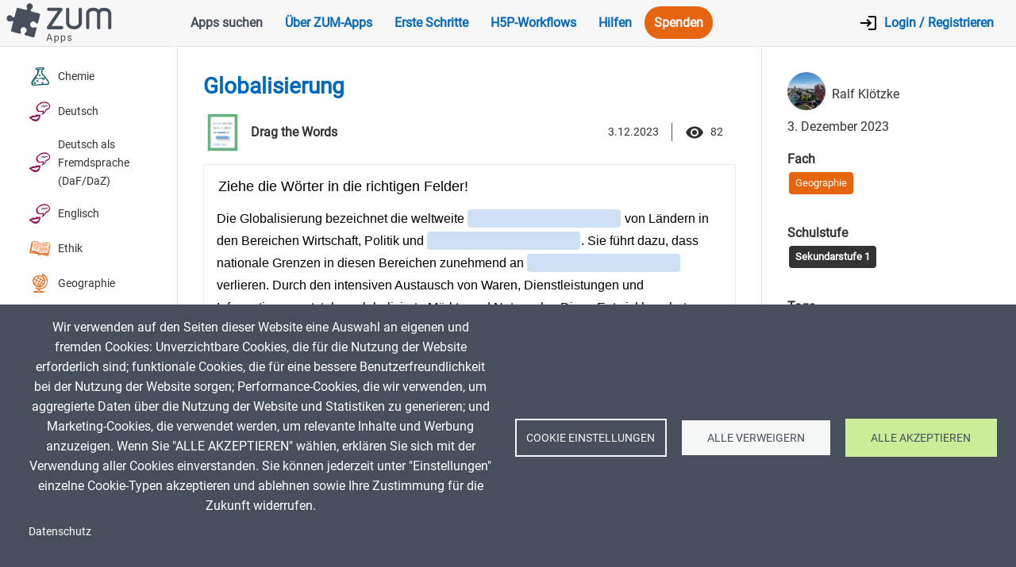

--- FILE ---
content_type: text/html; charset=UTF-8
request_url: https://apps.zum.de/apps/28497
body_size: 24332
content:
<!DOCTYPE html>
<html lang="de" dir="ltr">
  <head>
    <meta charset="utf-8" />
<noscript><style>form.antibot > * { display: none !important; } form.antibot noscript { display: block !important; }</style>
</noscript><script type="text/plain" id="cookies_matomo" data-cookieconsent="matomo">var _paq = _paq || [];(function(){var u=(("https:" == document.location.protocol) ? "https://stats.zum.de/" : "http://stats.zum.de/");_paq.push(["setSiteId", "63"]);_paq.push(["setTrackerUrl", u+"matomo.php"]);_paq.push(["setDoNotTrack", 1]);if (!window.matomo_search_results_active) {_paq.push(["trackPageView"]);}_paq.push(["setIgnoreClasses", ["no-tracking","colorbox"]]);_paq.push(["enableLinkTracking"]);var d=document,g=d.createElement("script"),s=d.getElementsByTagName("script")[0];g.type="text/javascript";g.defer=true;g.async=true;g.src=u+"matomo.js";s.parentNode.insertBefore(g,s);})();</script>
<meta name="Generator" content="Drupal 11 (https://www.drupal.org)" />
<meta name="MobileOptimized" content="width" />
<meta name="HandheldFriendly" content="true" />
<meta name="viewport" content="width=device-width, initial-scale=1.0" />
<link rel="alternate" hreflang="de" href="https://apps.zum.de/apps/28497" />
<link rel="icon" href="/sites/default/files/favicon.png" type="image/png" />
<link rel="canonical" href="https://apps.zum.de/apps/28497" />
<link rel="shortlink" href="https://apps.zum.de/node/18564" />

    <title>Globalisierung | ZUM-Apps</title>
    <link rel="stylesheet" media="all" href="/sites/default/files/css/css_yDdQZIOfW2zDwBvvTTjd-dSdlgf2_wKvuvW-jrix0LE.css?delta=0&amp;language=de&amp;theme=appsis&amp;include=eJxNTtEOwyAI_CEnT_uehlXaWVGM6Nbu62fXNVsCx3HABcxZvYKjCRtXc8MxDFV6ZPjjgx8lmZFRdeu60skjqeJMevZJXJ9JqrTWhgyutIxsf8qFfQp9XSR4UvjWRYvVuvFuJIW6TYnI_kVmYpxhB7sfDrjgau7XDD0P11SNblopHn89PD0VPmijuMb0BhJZV5M" />
<link rel="stylesheet" media="all" href="/sites/default/files/css/css_QVPiy6MTFL_-meoNae4o4dAfy2Kl5RwXI8F2Fhql5tU.css?delta=1&amp;language=de&amp;theme=appsis&amp;include=eJxNTtEOwyAI_CEnT_uehlXaWVGM6Nbu62fXNVsCx3HABcxZvYKjCRtXc8MxDFV6ZPjjgx8lmZFRdeu60skjqeJMevZJXJ9JqrTWhgyutIxsf8qFfQp9XSR4UvjWRYvVuvFuJIW6TYnI_kVmYpxhB7sfDrjgau7XDD0P11SNblopHn89PD0VPmijuMb0BhJZV5M" />

    <script type="application/json" data-drupal-selector="drupal-settings-json">{"path":{"baseUrl":"\/","pathPrefix":"","currentPath":"node\/18564","currentPathIsAdmin":false,"isFront":false,"currentLanguage":"de"},"pluralDelimiter":"\u0003","suppressDeprecationErrors":true,"ajaxPageState":{"libraries":"[base64]","theme":"appsis","theme_token":null},"ajaxTrustedUrl":[],"back_to_top":{"back_to_top_button_trigger":100,"back_to_top_prevent_on_mobile":true,"back_to_top_prevent_in_admin":false,"back_to_top_button_type":"image","back_to_top_button_text":"Zur\u00fcck nach oben"},"fitvids":{"selectors":"body\r,#webmo-video","custom_vendors":["iframe[src^=\u0022https:\/\/youtu.be\u0022]"],"ignore_selectors":""},"matomo":{"disableCookies":false,"trackMailto":true},"cookies":{"cookiesjsr":{"config":{"cookie":{"name":"cookiesjsr","expires":31536000000,"domain":"","sameSite":"Lax","secure":false},"library":{"libBasePath":"\/libraries\/cookiesjsr\/dist","libPath":"\/libraries\/cookiesjsr\/dist\/cookiesjsr.min.js","scrollLimit":0},"callback":{"method":"post","url":"\/cookies\/consent\/callback.json","headers":[]},"interface":{"openSettingsHash":"#editCookieSettings","showDenyAll":true,"denyAllOnLayerClose":false,"settingsAsLink":false,"availableLangs":["de","en"],"defaultLang":"de","groupConsent":true,"cookieDocs":true}},"services":{"functional":{"id":"functional","services":[{"key":"functional","type":"functional","name":"Required functional","info":{"value":"\u003Ctable\u003E\r\n\t\u003Cthead\u003E\r\n\t\t\u003Ctr\u003E\r\n\t\t\t\u003Cth width=\u002215%\u0022\u003ECookie name\u003C\/th\u003E\r\n\t\t\t\u003Cth width=\u002215%\u0022\u003EDefault expiration time\u003C\/th\u003E\r\n\t\t\t\u003Cth\u003EDescription\u003C\/th\u003E\r\n\t\t\u003C\/tr\u003E\r\n\t\u003C\/thead\u003E\r\n\t\u003Ctbody\u003E\r\n\t\t\u003Ctr\u003E\r\n\t\t\t\u003Ctd\u003E\u003Ccode dir=\u0022ltr\u0022 translate=\u0022no\u0022\u003ESSESS\u0026lt;ID\u0026gt;\u003C\/code\u003E\u003C\/td\u003E\r\n\t\t\t\u003Ctd\u003E1 month\u003C\/td\u003E\r\n\t\t\t\u003Ctd\u003EIf you are logged in to this website, a session cookie is required to identify and connect your browser to your user account in the server backend of this website.\u003C\/td\u003E\r\n\t\t\u003C\/tr\u003E\r\n\t\t\u003Ctr\u003E\r\n\t\t\t\u003Ctd\u003E\u003Ccode dir=\u0022ltr\u0022 translate=\u0022no\u0022\u003Ecookiesjsr\u003C\/code\u003E\u003C\/td\u003E\r\n\t\t\t\u003Ctd\u003E1 year\u003C\/td\u003E\r\n\t\t\t\u003Ctd\u003EWhen you visited this website for the first time, you were asked for your permission to use several services (including those from third parties) that require data to be saved in your browser (cookies, local storage). Your decisions about each service (allow, deny) are stored in this cookie and are reused each time you visit this website.\u003C\/td\u003E\r\n\t\t\u003C\/tr\u003E\r\n\t\u003C\/tbody\u003E\r\n\u003C\/table\u003E\r\n","format":"full_html"},"uri":"","needConsent":false}],"weight":1},"tracking":{"id":"tracking","services":[{"key":"matomo","type":"tracking","name":"Matomo Analytics","info":{"value":"","format":"full_html"},"uri":"","needConsent":true}],"weight":10},"video":{"id":"video","services":[{"key":"video","type":"video","name":"Video provided by YouTube, Vimeo","info":{"value":"","format":"full_html"},"uri":"","needConsent":true}],"weight":40}},"translation":{"_core":{"default_config_hash":"r0JMDv27tTPrhzD4ypdLS0Jijl0-ccTUdlBkqvbAa8A"},"langcode":"de","bannerText":"Wir verwenden auf den Seiten dieser Website eine Auswahl an eigenen und fremden Cookies: Unverzichtbare Cookies, die f\u00fcr die Nutzung der Website erforderlich sind; funktionale Cookies, die f\u00fcr eine bessere Benutzerfreundlichkeit bei der Nutzung der Website sorgen; Performance-Cookies, die wir verwenden, um aggregierte Daten \u00fcber die Nutzung der Website und Statistiken zu generieren; und Marketing-Cookies, die verwendet werden, um relevante Inhalte und Werbung anzuzeigen. Wenn Sie \u0022ALLE AKZEPTIEREN\u0022 w\u00e4hlen, erkl\u00e4ren Sie sich mit der Verwendung aller Cookies einverstanden. Sie k\u00f6nnen jederzeit unter \u0022Einstellungen\u0022 einzelne Cookie-Typen akzeptieren und ablehnen sowie Ihre Zustimmung f\u00fcr die Zukunft widerrufen.","privacyPolicy":"Datenschutzrichtlinie","privacyUri":"","imprint":"Impressum","imprintUri":"","cookieDocs":"Datenschutz","cookieDocsUri":"\/datenschutz","officialWebsite":"Official website","denyAll":"Alle verweigern","alwaysActive":"Immer aktiv","settings":"Cookie Einstellungen","acceptAll":"Alle akzeptieren","requiredCookies":"Notwendige Cookies","cookieSettings":"Cookie Einstellungen","close":"Schlie\u00dfen","readMore":"Mehr erfahren","allowed":"erlaubt","denied":"abgelehnt","settingsAllServices":"Einstellungen f\u00fcr alle Cookies","saveSettings":"Speichern","default_langcode":"en","disclaimerText":"All cookie information is subject to change by the service providers. We update this information regularly.","disclaimerTextPosition":"above","processorDetailsLabel":"Processor Company Details","processorLabel":"Company","processorWebsiteUrlLabel":"Company Website","processorPrivacyPolicyUrlLabel":"Company Privacy Policy","processorCookiePolicyUrlLabel":"Company Cookie Policy","processorContactLabel":"Data Protection Contact Details","placeholderAcceptAllText":"Accept All Cookies","functional":{"title":"Functional","details":"Cookies sind kleine Textdateien, die von Ihrem Browser auf Ihrem Ger\u00e4t abgelegt werden, um bestimmte Informationen zu speichern. Anhand der gespeicherten und zur\u00fcckgegebenen Informationen kann eine Website erkennen, dass Sie diese zuvor mit dem Browser auf Ihrem Endger\u00e4t aufgerufen und besucht haben. Wir nutzen diese Informationen, um die Website optimal nach Ihren Pr\u00e4ferenzen zu gestalten und anzuzeigen. Innerhalb dieses Prozesses wird nur das Cookie selbst auf Ihrem Ger\u00e4t identifiziert. Personenbezogene Daten werden nur nach Ihrer ausdr\u00fccklichen Einwilligung gespeichert oder wenn dies zwingend erforderlich ist, um die Nutzung des von uns angebotenen und von Ihnen in Anspruch genommenen Dienstes zu erm\u00f6glichen."},"tracking":{"title":"Tracking cookies","details":"Marketing-Cookies stammen von externen Werbeunternehmen (\u0022Third-Party-Cookies\u0022) und dienen dazu, Informationen \u00fcber die vom Nutzer besuchten Webseiten zu sammeln. Dies dient dem Zweck, zielgruppengerechte Inhalte und Werbung f\u00fcr den Nutzer zu erstellen und anzuzeigen."},"video":{"title":"Video","details":"Videoplattformen erlauben, Videoinhalte einzublenden und die Sichtbarkeit der Seite zu erh\u00f6hen."}}},"cookiesTexts":{"_core":{"default_config_hash":"r0JMDv27tTPrhzD4ypdLS0Jijl0-ccTUdlBkqvbAa8A"},"langcode":"de","bannerText":"Wir verwenden auf den Seiten dieser Website eine Auswahl an eigenen und fremden Cookies: Unverzichtbare Cookies, die f\u00fcr die Nutzung der Website erforderlich sind; funktionale Cookies, die f\u00fcr eine bessere Benutzerfreundlichkeit bei der Nutzung der Website sorgen; Performance-Cookies, die wir verwenden, um aggregierte Daten \u00fcber die Nutzung der Website und Statistiken zu generieren; und Marketing-Cookies, die verwendet werden, um relevante Inhalte und Werbung anzuzeigen. Wenn Sie \u0022ALLE AKZEPTIEREN\u0022 w\u00e4hlen, erkl\u00e4ren Sie sich mit der Verwendung aller Cookies einverstanden. Sie k\u00f6nnen jederzeit unter \u0022Einstellungen\u0022 einzelne Cookie-Typen akzeptieren und ablehnen sowie Ihre Zustimmung f\u00fcr die Zukunft widerrufen.","privacyPolicy":"Datenschutzrichtlinie","privacyUri":"","imprint":"Impressum","imprintUri":"","cookieDocs":"Datenschutz","cookieDocsUri":"\/node\/48","officialWebsite":"Official website","denyAll":"Alle verweigern","alwaysActive":"Immer aktiv","settings":"Cookie Einstellungen","acceptAll":"Alle akzeptieren","requiredCookies":"Notwendige Cookies","cookieSettings":"Cookie Einstellungen","close":"Schlie\u00dfen","readMore":"Mehr erfahren","allowed":"erlaubt","denied":"abgelehnt","settingsAllServices":"Einstellungen f\u00fcr alle Cookies","saveSettings":"Speichern","default_langcode":"en","disclaimerText":"All cookie information is subject to change by the service providers. We update this information regularly.","disclaimerTextPosition":"above","processorDetailsLabel":"Processor Company Details","processorLabel":"Company","processorWebsiteUrlLabel":"Company Website","processorPrivacyPolicyUrlLabel":"Company Privacy Policy","processorCookiePolicyUrlLabel":"Company Cookie Policy","processorContactLabel":"Data Protection Contact Details","placeholderAcceptAllText":"Accept All Cookies"},"services":{"functional":{"uuid":"1392e39e-29b2-401d-9313-aa4b948f8404","langcode":"de","status":true,"dependencies":[],"id":"functional","label":"Required functional","group":"functional","info":{"value":"\u003Ctable\u003E\r\n\t\u003Cthead\u003E\r\n\t\t\u003Ctr\u003E\r\n\t\t\t\u003Cth width=\u002215%\u0022\u003ECookie name\u003C\/th\u003E\r\n\t\t\t\u003Cth width=\u002215%\u0022\u003EDefault expiration time\u003C\/th\u003E\r\n\t\t\t\u003Cth\u003EDescription\u003C\/th\u003E\r\n\t\t\u003C\/tr\u003E\r\n\t\u003C\/thead\u003E\r\n\t\u003Ctbody\u003E\r\n\t\t\u003Ctr\u003E\r\n\t\t\t\u003Ctd\u003E\u003Ccode dir=\u0022ltr\u0022 translate=\u0022no\u0022\u003ESSESS\u0026lt;ID\u0026gt;\u003C\/code\u003E\u003C\/td\u003E\r\n\t\t\t\u003Ctd\u003E1 month\u003C\/td\u003E\r\n\t\t\t\u003Ctd\u003EIf you are logged in to this website, a session cookie is required to identify and connect your browser to your user account in the server backend of this website.\u003C\/td\u003E\r\n\t\t\u003C\/tr\u003E\r\n\t\t\u003Ctr\u003E\r\n\t\t\t\u003Ctd\u003E\u003Ccode dir=\u0022ltr\u0022 translate=\u0022no\u0022\u003Ecookiesjsr\u003C\/code\u003E\u003C\/td\u003E\r\n\t\t\t\u003Ctd\u003E1 year\u003C\/td\u003E\r\n\t\t\t\u003Ctd\u003EWhen you visited this website for the first time, you were asked for your permission to use several services (including those from third parties) that require data to be saved in your browser (cookies, local storage). Your decisions about each service (allow, deny) are stored in this cookie and are reused each time you visit this website.\u003C\/td\u003E\r\n\t\t\u003C\/tr\u003E\r\n\t\u003C\/tbody\u003E\r\n\u003C\/table\u003E\r\n","format":"full_html"},"consentRequired":false,"purpose":"","processor":"","processorContact":"","processorUrl":"","processorPrivacyPolicyUrl":"","processorCookiePolicyUrl":"","placeholderMainText":"This content is blocked because required functional cookies have not been accepted.","placeholderAcceptText":"Only accept required functional cookies"},"matomo":{"uuid":"ab0d5638-4366-487c-b70e-171fbfb992ad","langcode":"de","status":true,"dependencies":{"enforced":{"module":["cookies_matomo"]}},"_core":{"default_config_hash":"MuR-RJ9O7-x8eNBQ4DQzKrOb4RKGHCB5_GPI12N7nS4"},"id":"matomo","label":"Matomo Analytics","group":"tracking","info":{"value":"","format":"full_html"},"consentRequired":true,"purpose":"","processor":"","processorContact":"","processorUrl":"","processorPrivacyPolicyUrl":"","processorCookiePolicyUrl":"","placeholderMainText":"This content is blocked because matomo analytics cookies have not been accepted.","placeholderAcceptText":"Only accept matomo analytics cookies"},"video":{"uuid":"b4e2c896-a49e-4a84-9a38-63df045308e2","langcode":"de","status":true,"dependencies":{"enforced":{"module":["cookies_video"]}},"_core":{"default_config_hash":"GPtNd6ZPi4fG97dOAJdm_C7Siy9qarY7N93GidYZkRQ"},"id":"video","label":"Video provided by YouTube, Vimeo","group":"video","info":{"value":"","format":"full_html"},"consentRequired":true,"purpose":"","processor":"","processorContact":"","processorUrl":"","processorPrivacyPolicyUrl":"","processorCookiePolicyUrl":"","placeholderMainText":"This content is blocked because video provided by youtube, vimeo cookies have not been accepted.","placeholderAcceptText":"Only accept video provided by youtube, vimeo cookies"}},"groups":{"functional":{"uuid":"40232e0b-76fc-496a-bd97-8eb511996cb9","langcode":"de","status":true,"dependencies":[],"id":"functional","label":"Functional","weight":1,"title":"Functional","details":"Cookies sind kleine Textdateien, die von Ihrem Browser auf Ihrem Ger\u00e4t abgelegt werden, um bestimmte Informationen zu speichern. Anhand der gespeicherten und zur\u00fcckgegebenen Informationen kann eine Website erkennen, dass Sie diese zuvor mit dem Browser auf Ihrem Endger\u00e4t aufgerufen und besucht haben. Wir nutzen diese Informationen, um die Website optimal nach Ihren Pr\u00e4ferenzen zu gestalten und anzuzeigen. Innerhalb dieses Prozesses wird nur das Cookie selbst auf Ihrem Ger\u00e4t identifiziert. Personenbezogene Daten werden nur nach Ihrer ausdr\u00fccklichen Einwilligung gespeichert oder wenn dies zwingend erforderlich ist, um die Nutzung des von uns angebotenen und von Ihnen in Anspruch genommenen Dienstes zu erm\u00f6glichen."},"performance":{"uuid":"682152a4-faac-4b15-9f04-653c11fcc616","langcode":"de","status":true,"dependencies":[],"_core":{"default_config_hash":"Jv3uIJviBj7D282Qu1ZpEQwuOEb3lCcDvx-XVHeOJpw"},"id":"performance","label":"Leistung","weight":30,"title":"Performance Cookies","details":"Performance-Cookies sammeln aggregierte Informationen dar\u00fcber, wie unsere Website genutzt wird. Dies dient dazu, die Attraktivit\u00e4t, den Inhalt und die Funktionalit\u00e4t zu verbessern. Diese Cookies helfen uns festzustellen, ob, wie oft und wie lange auf bestimmte Unterseiten unserer Website zugegriffen wird und f\u00fcr welche Inhalte sich die Nutzer besonders interessieren. Erfasst werden auch Suchbegriffe, Land, Region und ggf. der Ort, von dem aus auf die Website zugegriffen wird, sowie der Anteil der mobilen Endger\u00e4te, die f\u00fcr den Zugriff auf die Website genutzt werden. Wir verwenden diese Informationen, um statistische Berichte zu erstellen, die uns helfen, die Inhalte unserer Website auf Ihre Bed\u00fcrfnisse abzustimmen und unser Angebot zu optimieren."},"social":{"uuid":"5b620004-f6d4-4a54-9688-6ceebab96b89","langcode":"de","status":true,"dependencies":[],"_core":{"default_config_hash":"vog2tbqqQHjVkue0anA0RwlzvOTPNTvP7_JjJxRMVAQ"},"id":"social","label":"Soziale Netzwerke","weight":20,"title":"Soziale Netzwerke","details":"Kommentar Manager erleichtern die Organisation von Kommentaren und helfen dabei Spam zu verhindern."},"tracking":{"uuid":"8502db00-d82d-4fdd-a1ae-5dd79b35770a","langcode":"de","status":true,"dependencies":[],"_core":{"default_config_hash":"_gYDe3qoEc6L5uYR6zhu5V-3ARLlyis9gl1diq7Tnf4"},"id":"tracking","label":"Tracking","weight":10,"title":"Tracking cookies","details":"Marketing-Cookies stammen von externen Werbeunternehmen (\u0022Third-Party-Cookies\u0022) und dienen dazu, Informationen \u00fcber die vom Nutzer besuchten Webseiten zu sammeln. Dies dient dem Zweck, zielgruppengerechte Inhalte und Werbung f\u00fcr den Nutzer zu erstellen und anzuzeigen."},"video":{"uuid":"b1948da8-bfea-4914-9972-cf68587846bd","langcode":"de","status":true,"dependencies":[],"_core":{"default_config_hash":"w1WnCmP2Xfgx24xbx5u9T27XLF_ZFw5R0MlO-eDDPpQ"},"id":"video","label":"Videos","weight":40,"title":"Video","details":"Videoplattformen erlauben, Videoinhalte einzublenden und die Sichtbarkeit der Seite zu erh\u00f6hen."}}},"statistics":{"data":{"nid":"18564"},"url":"\/modules\/contrib\/statistics\/statistics.php"},"h5p":{"H5PIntegration":{"baseUrl":"\/","url":"\/sites\/default\/files\/h5p","postUserStatistics":false,"ajax":{"setFinished":"\/h5p-ajax\/set-finished.json?token=6f90e509bc993","contentUserData":"\/h5p-ajax\/content-user-data\/:contentId\/:dataType\/:subContentId?token=91c6bb223e4bb"},"saveFreq":30,"l10n":{"H5P":{"fullscreen":"Fullscreen","disableFullscreen":"Disable fullscreen","download":"Herunterladen","copyrights":"Rights of use","embed":"Einbetten","size":"Gr\u00f6\u00dfe","showAdvanced":"Show advanced","hideAdvanced":"Hide advanced","advancedHelp":"Include this script on your website if you want dynamic sizing of the embedded content:","copyrightInformation":"Rights of use","close":"Schlie\u00dfen","title":"Titel","author":"Autor","year":"Jahr","source":"Quelle","license":"Lizenz","thumbnail":"Miniaturbild","noCopyrights":"No copyright information available for this content.","reuse":"Reuse","reuseContent":"Reuse Content","reuseDescription":"Reuse this content.","downloadDescription":"Download this content as a H5P file.","copyrightsDescription":"View copyright information for this content.","embedDescription":"View the embed code for this content.","h5pDescription":"Visit H5P.org to check out more cool content.","contentChanged":"This content has changed since you last used it.","startingOver":"You\u0027ll be starting over.","by":"by","showMore":"Show more","showLess":"Show less","subLevel":"Sublevel","confirmDialogHeader":"Confirm action","confirmDialogBody":"Please confirm that you wish to proceed. This action is not reversible.","cancelLabel":"Abbrechen","confirmLabel":"Best\u00e4tigen","licenseU":"Undisclosed","licenseCCBY":"Attribution (CC BY)","licenseCCBYSA":"Attribution-ShareAlike (CC BY-SA)","licenseCCBYND":"Attribution-NoDerivs (CC BY-ND)","licenseCCBYNC":"Attribution-NonCommercial (CC BY-NC)","licenseCCBYNCSA":"Attribution-NonCommercial-ShareAlike (CC BY-NC-SA)","licenseCCBYNCND":"Attribution-NonCommercial-NoDerivs (CC BY-NC-ND)","licenseCC40":"4.0 International","licenseCC30":"3.0 Unported","licenseCC25":"2.5 Generic","licenseCC20":"2.0 Generic","licenseCC10":"1.0 Generic","licenseGPL":"General Public License","licenseV3":"Version 3","licenseV2":"Version 2","licenseV1":"Version 1","licensePD":"Public Domain","licenseCC010":"CC0 1.0 Universal (CC0 1.0) Public Domain Dedication","licensePDM":"Public Domain Mark","licenseC":"Urheberrecht","contentType":"Content Type","licenseExtras":"License Extras","changes":"Changelog","contentCopied":"Content is copied to the clipboard","connectionLost":"Connection lost. Results will be stored and sent when you regain connection.","connectionReestablished":"Connection reestablished.","resubmitScores":"Attempting to submit stored results.","offlineDialogHeader":"Your connection to the server was lost","offlineDialogBody":"We were unable to send information about your completion of this task. Please check your internet connection.","offlineDialogRetryMessage":"Retrying in :num....","offlineDialogRetryButtonLabel":"Retry now","offlineSuccessfulSubmit":"Successfully submitted results.","mainTitle":"Sharing \u003Cstrong\u003E:title\u003C\/strong\u003E","editInfoTitle":"Edit info for \u003Cstrong\u003E:title\u003C\/strong\u003E","cancel":"Abbrechen","back":"Zur\u00fcck","next":"Weiter","reviewInfo":"Review info","share":"Share","saveChanges":"Save changes","registerOnHub":"Register on the H5P Hub","updateRegistrationOnHub":"Save account settings","requiredInfo":"Required Info","optionalInfo":"Optional Info","reviewAndShare":"Review \u0026 Share","reviewAndSave":"Review \u0026 Save","shared":"Shared","currentStep":"Step :step of :total","sharingNote":"All content details can be edited after sharing","licenseDescription":"Select a license for your content","licenseVersion":"License Version","licenseVersionDescription":"Select a license version","disciplineLabel":"Disciplines","disciplineDescription":"You can select multiple disciplines","disciplineLimitReachedMessage":"You can select up to :numDisciplines disciplines","discipline":{"searchPlaceholder":"Type to search for disciplines","in":"in","dropdownButton":"Dropdown button"},"removeChip":"Remove :chip from the list","keywordsPlaceholder":"Add keywords","keywords":"Schl\u00fcsselw\u00f6rter","keywordsDescription":"You can add multiple keywords separated by commas. Press \u0022Enter\u0022 or \u0022Add\u0022 to confirm keywords","altText":"Alt text","reviewMessage":"Please review the info below before you share","subContentWarning":"Sub-content (images, questions etc.) will be shared under :license unless otherwise specified in the authoring tool","disciplines":"Disciplines","shortDescription":"Short description","longDescription":"Long description","icon":"Symbol","screenshots":"Screenshots","helpChoosingLicense":"Help me choose a license","shareFailed":"Share failed.","editingFailed":"Editing failed.","shareTryAgain":"Something went wrong, please try to share again.","pleaseWait":"Bitte warten...","language":"Sprache","level":"Level","shortDescriptionPlaceholder":"Short description of your content","longDescriptionPlaceholder":"Long description of your content","description":"Beschreibung","iconDescription":"640x480px. If not selected content will use category icon","screenshotsDescription":"Add up to five screenshots of your content","submitted":"Submitted!","isNowSubmitted":"Is now submitted to H5P Hub","changeHasBeenSubmitted":"A change has been submited for","contentAvailable":"Your content will normally be available in the Hub within one business day.","contentUpdateSoon":"Your content will update soon","contentLicenseTitle":"Content License Info","licenseDialogDescription":"Click on a specific license to get info about proper usage","publisherFieldTitle":"Herausgeber","publisherFieldDescription":"This will display as the \u0022Publisher name\u0022 on shared content","emailAddress":"Email Address","publisherDescription":"Publisher description","publisherDescriptionText":"This will be displayed under \u0022Publisher info\u0022 on shared content","contactPerson":"Contact Person","phone":"Phone","address":"Adresse","city":"City","zip":"Zip","country":"Land","logoUploadText":"Organization logo or avatar","acceptTerms":"I accept the \u003Ca href=\u0022:url\u0022 target=\u0022_blank\u0022\u003Eterms of use\u003C\/a\u003E","successfullyRegistred":"You have successfully registered an account on the H5P Hub","successfullyRegistredDescription":"You account details can be changed","successfullyUpdated":"Your H5P Hub account settings have successfully been changed","accountDetailsLinkText":"here","registrationTitle":"H5P Hub Registration","registrationFailed":"An error occurred","registrationFailedDescription":"We were not able to create an account at this point. Something went wrong. Try again later.","maxLength":":length is the maximum number of characters","keywordExists":"Keyword already exists!","licenseDetails":"License details","remove":"Entfernen","removeImage":"Remove image","cancelPublishConfirmationDialogTitle":"Cancel sharing","cancelPublishConfirmationDialogDescription":"Are you sure you want to cancel the sharing process?","cancelPublishConfirmationDialogCancelButtonText":"Nein","cancelPublishConfirmationDialogConfirmButtonText":"Ja","add":"Hinzuf\u00fcgen","age":"Typical age","ageDescription":"The target audience of this content. Possible input formats separated by commas: \u00221,34-45,-50,59-\u0022.","invalidAge":"Invalid input format for Typical age. Possible input formats separated by commas: \u00221, 34-45, -50, -59-\u0022.","contactPersonDescription":"H5P will reach out to the contact person in case there are any issues with the content shared by the publisher. The contact person\u0027s name or other information will not be published or shared with third parties","emailAddressDescription":"The email address will be used by H5P to reach out to the publisher in case of any issues with the content or in case the publisher needs to recover their account. It will not be published or shared with any third parties","copyrightWarning":"Copyrighted material cannot be shared in the H5P Content Hub. If the content is licensed with a OER friendly license like Creative Commons, please choose the appropriate license. If not this content cannot be shared.","keywordsExits":"Keywords already exists!","someKeywordsExits":"Some of these keywords already exist","width":"Breite","height":"H\u00f6he","rotateLeft":"Rotate Left","rotateRight":"Rotate Right","cropImage":"Crop Image","confirmCrop":"Confirm Crop","cancelCrop":"Cancel Crop"}},"hubIsEnabled":1,"reportingIsEnabled":false,"libraryConfig":{"H5P.MathDisplay":{"observers":[{"name":"mutationObserver","params":{"cooldown":500}},{"name":"domChangedListener"},{"name":"interval","params":{"time":1000}}],"renderer":{"mathjax":{"src":"https:\/\/cdnjs.cloudflare.com\/ajax\/libs\/mathjax\/2.7.5\/MathJax.js","config":{"extensions":["tex2jax.js"],"jax":["input\/TeX","output\/HTML-CSS"],"tex2jax":{"ignoreClass":"ckeditor"},"messageStyle":"none"}}}}},"pluginCacheBuster":"?t5obw6","libraryUrl":"\/sites\/default\/files\/h5p\/h5p-core\/js","siteUrl":"https:\/\/apps.zum.de\/","contents":{"cid-28497":{"library":"H5P.DragText 1.10","jsonContent":"{\u0022media\u0022:{\u0022disableImageZooming\u0022:false},\u0022taskDescription\u0022:\u0022Ziehe die W\\u00f6rter in die richtigen Felder!\u0022,\u0022overallFeedback\u0022:[{\u0022from\u0022:0,\u0022to\u0022:99,\u0022feedback\u0022:\u0022Gut\u0022},{\u0022from\u0022:100,\u0022to\u0022:100,\u0022feedback\u0022:\u0022Klicke auf die Felder A, B und C und scanne dann den QR-Code. Hier geht die Aufgabe weiter.\u0022}],\u0022checkAnswer\u0022:\u0022\\u00dcberpr\\u00fcfen\u0022,\u0022submitAnswer\u0022:\u0022Submit\u0022,\u0022tryAgain\u0022:\u0022Wiederholen\u0022,\u0022showSolution\u0022:\u0022L\\u00f6sung anzeigen\u0022,\u0022dropZoneIndex\u0022:\u0022Ablagefeld @index.\u0022,\u0022empty\u0022:\u0022Ablagefeld @index ist leer.\u0022,\u0022contains\u0022:\u0022Ablagefeld @index enth\\u00e4lt ziehbaren Text @draggable.\u0022,\u0022ariaDraggableIndex\u0022:\u0022@index von @count ziehbaren Texten.\u0022,\u0022tipLabel\u0022:\u0022Tipp anzeigen\u0022,\u0022correctText\u0022:\u0022Richtig!\u0022,\u0022incorrectText\u0022:\u0022Falsch!\u0022,\u0022resetDropTitle\u0022:\u0022Ablagefelder zur\\u00fccksetzen\u0022,\u0022resetDropDescription\u0022:\u0022Bist du sicher, dass du dieses Ablagefeld zur\\u00fccksetzen m\\u00f6chtest?\u0022,\u0022grabbed\u0022:\u0022Ziehbarer Text wurde aufgenommen.\u0022,\u0022cancelledDragging\u0022:\u0022Ziehen abgebrochen.\u0022,\u0022correctAnswer\u0022:\u0022Korrekte Antwort:\u0022,\u0022feedbackHeader\u0022:\u0022R\\u00fcckmeldung\u0022,\u0022behaviour\u0022:{\u0022enableRetry\u0022:true,\u0022enableSolutionsButton\u0022:true,\u0022enableCheckButton\u0022:true,\u0022instantFeedback\u0022:false},\u0022scoreBarLabel\u0022:\u0022Du hast :num von :total Punkten erreicht.\u0022,\u0022a11yCheck\u0022:\u0022Die Antworten \\u00fcberpr\\u00fcfen. Die Eingaben werden als richtig, falsch oder unbeantwortet markiert.\u0022,\u0022a11yShowSolution\u0022:\u0022Die L\\u00f6sung anzeigen. Die richtigen L\\u00f6sungen werden in der Aufgabe angezeigt.\u0022,\u0022a11yRetry\u0022:\u0022Die Aufgabe wiederholen. Alle Eingaben werden zur\\u00fcckgesetzt und die Aufgabe wird erneut gestartet.\u0022,\u0022textField\u0022:\u0022Die Globalisierung bezeichnet die weltweite *Vernetzung* von L\\u00e4ndern in den Bereichen Wirtschaft, Politik und *Kultur*. Sie f\\u00fchrt dazu, dass nationale Grenzen in diesen Bereichen zunehmend an *Bedeutung* verlieren. Durch den intensiven Austausch von Waren, Dienstleistungen und Informationen entstehen globalisierte M\\u00e4rkte und Netzwerke. Diese Entwicklung hat sowohl positive als auch negative Auswirkungen auf die Gesellschaften weltweit. Ein Beispiel f\\u00fcr die positive Seite der Globalisierung ist die verbesserte Verf\\u00fcgbarkeit von *Produkten* aus verschiedenen Teilen der Welt. Auf der negativen Seite stehen jedoch auch Herausforderungen wie soziale Ungleichheit und Umweltprobleme, die durch den globalen Austausch verst\\u00e4rkt werden.\\n\\nDie Globalisierung ist somit ein komplexes Ph\\u00e4nomen, das verschiedene Aspekte der modernen Welt miteinander verbindet. Sie hat Einfluss auf die *Lebensbedingungen* der Menschen und pr\\u00e4gt die Dynamik zwischen den Nationen. Ein kritisches Verst\\u00e4ndnis dieses Prozesses ist wichtig, um die Chancen zu nutzen und die Herausforderungen zu bew\\u00e4ltigen, die mit der weltweiten Vernetzung einhergehen.\u0022}","fullScreen":"0","exportUrl":"https:\/\/apps.zum.de\/sites\/default\/files\/h5p\/exports\/interactive-content-28497.h5p","embedCode":"\u003Ciframe src=\u0022https:\/\/apps.zum.de\/h5p\/28497\/embed\u0022 width=\u0022:w\u0022 height=\u0022:h\u0022 frameborder=\u00220\u0022 allowfullscreen=\u0022allowfullscreen\u0022 lang=\u0022en\u0022 title=\u0022Globalisierung\u0022\u003E\u003C\/iframe\u003E","resizeCode":"\u003Cscript src=\u0022https:\/\/apps.zum.de\/sites\/default\/files\/h5p\/h5p-core\/js\/h5p-resizer.js\u0022 charset=\u0022UTF-8\u0022\u003E\u003C\/script\u003E","url":"https:\/\/apps.zum.de\/h5p\/28497\/embed","metadata":{"title":"Globalisierung","license":"U"},"contentUserData":[{"state":"{}"}],"displayOptions":{"frame":true,"export":true,"embed":true,"copyright":true,"icon":true,"copy":false},"scripts":["https:\/\/apps.zum.de\/sites\/default\/files\/h5p\/libraries\/H5P.Transition-1.0\/transition.js","https:\/\/apps.zum.de\/sites\/default\/files\/h5p\/libraries\/H5P.JoubelUI-1.3\/js\/joubel-help-dialog.js","https:\/\/apps.zum.de\/sites\/default\/files\/h5p\/libraries\/H5P.JoubelUI-1.3\/js\/joubel-message-dialog.js","https:\/\/apps.zum.de\/sites\/default\/files\/h5p\/libraries\/H5P.JoubelUI-1.3\/js\/joubel-progress-circle.js","https:\/\/apps.zum.de\/sites\/default\/files\/h5p\/libraries\/H5P.JoubelUI-1.3\/js\/joubel-simple-rounded-button.js","https:\/\/apps.zum.de\/sites\/default\/files\/h5p\/libraries\/H5P.JoubelUI-1.3\/js\/joubel-speech-bubble.js","https:\/\/apps.zum.de\/sites\/default\/files\/h5p\/libraries\/H5P.JoubelUI-1.3\/js\/joubel-throbber.js","https:\/\/apps.zum.de\/sites\/default\/files\/h5p\/libraries\/H5P.JoubelUI-1.3\/js\/joubel-tip.js","https:\/\/apps.zum.de\/sites\/default\/files\/h5p\/libraries\/H5P.JoubelUI-1.3\/js\/joubel-slider.js","https:\/\/apps.zum.de\/sites\/default\/files\/h5p\/libraries\/H5P.JoubelUI-1.3\/js\/joubel-score-bar.js","https:\/\/apps.zum.de\/sites\/default\/files\/h5p\/libraries\/H5P.JoubelUI-1.3\/js\/joubel-progressbar.js","https:\/\/apps.zum.de\/sites\/default\/files\/h5p\/libraries\/H5P.JoubelUI-1.3\/js\/joubel-ui.js","https:\/\/apps.zum.de\/sites\/default\/files\/h5p\/libraries\/jQuery.ui-1.10\/h5p-jquery-ui.js","https:\/\/apps.zum.de\/sites\/default\/files\/h5p\/libraries\/H5P.Question-1.5\/scripts\/question.js","https:\/\/apps.zum.de\/sites\/default\/files\/h5p\/libraries\/H5P.Question-1.5\/scripts\/explainer.js","https:\/\/apps.zum.de\/sites\/default\/files\/h5p\/libraries\/H5P.Question-1.5\/scripts\/score-points.js","https:\/\/apps.zum.de\/sites\/default\/files\/h5p\/libraries\/H5P.DragText-1.10\/dist\/h5p-drag-text.js"],"styles":["https:\/\/apps.zum.de\/sites\/default\/files\/h5p\/libraries\/FontAwesome-4.5\/h5p-font-awesome.min.css","https:\/\/apps.zum.de\/sites\/default\/files\/h5p\/libraries\/H5P.FontIcons-1.0\/styles\/h5p-font-icons.css","https:\/\/apps.zum.de\/sites\/default\/files\/h5p\/libraries\/H5P.JoubelUI-1.3\/css\/joubel-help-dialog.css","https:\/\/apps.zum.de\/sites\/default\/files\/h5p\/libraries\/H5P.JoubelUI-1.3\/css\/joubel-message-dialog.css","https:\/\/apps.zum.de\/sites\/default\/files\/h5p\/libraries\/H5P.JoubelUI-1.3\/css\/joubel-progress-circle.css","https:\/\/apps.zum.de\/sites\/default\/files\/h5p\/libraries\/H5P.JoubelUI-1.3\/css\/joubel-simple-rounded-button.css","https:\/\/apps.zum.de\/sites\/default\/files\/h5p\/libraries\/H5P.JoubelUI-1.3\/css\/joubel-speech-bubble.css","https:\/\/apps.zum.de\/sites\/default\/files\/h5p\/libraries\/H5P.JoubelUI-1.3\/css\/joubel-tip.css","https:\/\/apps.zum.de\/sites\/default\/files\/h5p\/libraries\/H5P.JoubelUI-1.3\/css\/joubel-slider.css","https:\/\/apps.zum.de\/sites\/default\/files\/h5p\/libraries\/H5P.JoubelUI-1.3\/css\/joubel-score-bar.css","https:\/\/apps.zum.de\/sites\/default\/files\/h5p\/libraries\/H5P.JoubelUI-1.3\/css\/joubel-progressbar.css","https:\/\/apps.zum.de\/sites\/default\/files\/h5p\/libraries\/H5P.JoubelUI-1.3\/css\/joubel-ui.css","https:\/\/apps.zum.de\/sites\/default\/files\/h5p\/libraries\/H5P.JoubelUI-1.3\/css\/joubel-icon.css","https:\/\/apps.zum.de\/sites\/default\/files\/h5p\/libraries\/jQuery.ui-1.10\/h5p-jquery-ui.css","https:\/\/apps.zum.de\/sites\/default\/files\/h5p\/libraries\/H5P.Question-1.5\/styles\/question.css","https:\/\/apps.zum.de\/sites\/default\/files\/h5p\/libraries\/H5P.Question-1.5\/styles\/explainer.css","https:\/\/apps.zum.de\/sites\/default\/files\/h5p\/libraries\/H5P.DragText-1.10\/dist\/h5p-drag-text.css"]}},"core":{"scripts":["\/sites\/default\/files\/h5p\/h5p-core\/js\/jquery.js?t5obw6","\/sites\/default\/files\/h5p\/h5p-core\/js\/h5p.js?t5obw6","\/sites\/default\/files\/h5p\/h5p-core\/js\/h5p-event-dispatcher.js?t5obw6","\/sites\/default\/files\/h5p\/h5p-core\/js\/h5p-x-api-event.js?t5obw6","\/sites\/default\/files\/h5p\/h5p-core\/js\/h5p-x-api.js?t5obw6","\/sites\/default\/files\/h5p\/h5p-core\/js\/h5p-content-type.js?t5obw6","\/sites\/default\/files\/h5p\/h5p-core\/js\/h5p-confirmation-dialog.js?t5obw6","\/sites\/default\/files\/h5p\/h5p-core\/js\/h5p-action-bar.js?t5obw6","\/sites\/default\/files\/h5p\/h5p-core\/js\/request-queue.js?t5obw6","\/sites\/default\/files\/h5p\/h5p-core\/js\/h5p-tooltip.js?t5obw6"],"styles":["\/sites\/default\/files\/h5p\/h5p-core\/styles\/h5p.css?t5obw6","\/sites\/default\/files\/h5p\/h5p-core\/styles\/h5p-confirmation-dialog.css?t5obw6","\/sites\/default\/files\/h5p\/h5p-core\/styles\/h5p-core-button.css?t5obw6","\/sites\/default\/files\/h5p\/h5p-core\/styles\/h5p-tooltip.css?t5obw6","\/sites\/default\/files\/h5p\/h5p-core\/styles\/h5p-table.css?t5obw6"]}}},"user":{"uid":0,"permissionsHash":"16484d46e1774cfc02dc24a03180943ebdd1e8c2945469fc37c16cb9099cda12"}}</script>
<script src="/sites/default/files/js/js_36hixEN9SSfIO7zQdbwSMMaxaJ0WfRjvJSSqOMFAGvg.js?scope=header&amp;delta=0&amp;language=de&amp;theme=appsis&amp;include=eJxNTlsOwzAIuxArXztPxJJ0o01IVOjU3X5NH-skwMZCxjTQ4nzJOYopNkISFKhWZcUQe5qTwYP86KysVfGPu0HBF7G42EwJwzRXSt2l3BLL2E7KyLG5bzjodEouk5VckITSx9gr9GxvDooH_nYWNugTPbGNrhk7WrPD615x7f2rGByOO4AaGWtzPtNdyheW5GJG"></script>
<script src="/modules/contrib/cookies/js/cookiesjsr.conf.js?v=11.2.7" defer></script>
<script src="/libraries/cookiesjsr/dist/cookiesjsr-preloader.min.js?v=11.2.7" defer></script>

  </head>
  <body class="role-anonymous node node-18564 path-node page-node-type-h5p">
        <a href="#main-content" class="visually-hidden focusable skip-link">
      Direkt zum Inhalt
    </a>
    
      <div class="dialog-off-canvas-main-canvas" data-off-canvas-main-canvas>
    
<div id="base-wrapper">
    <header>
          <div class="region region-header">
    <div id="block-brandingderwebsite" class="contextual-region block block-system block-system-branding-block">
  
    <div data-contextual-id="block:block=brandingderwebsite:langcode=de" data-contextual-token="6isvOxzRm37JsPFzZ4KLG8aVWFWXZaegPl6z6Sw3_fI" data-drupal-ajax-container=""></div>
        <a href="/" rel="home" class="site-logo">
      <img src="/themes/custom/appsis/logo.svg" alt="Startseite" />
    </a>
      </div>
<nav role="navigation" aria-labelledby="block-hauptnavigation-menu" id="block-hauptnavigation" class="contextual-region block block-menu navigation menu--main">
            
  <h2 class="visually-hidden" id="block-hauptnavigation-menu">Hauptnavigation</h2>
  <div data-contextual-id="block:block=hauptnavigation:langcode=de|menu:menu=main:langcode=de" data-contextual-token="XrUlsRFEWoZFcr5ehP48SiS6dRWnBVBgMFSLEVadtzY" data-drupal-ajax-container=""></div>

        
                <ul class="menu menu--level-1">
                    <li class="menu-item">
        <a href="/apps" class="menu-apps menu-blue-item" data-drupal-link-system-path="apps">Apps suchen</a>
              </li>
                <li class="menu-item">
        <a href="/%C3%BCber" class="menu-about" data-drupal-link-system-path="node/37">Über ZUM-Apps</a>
              </li>
                <li class="menu-item">
        <a href="/erste-schritte" data-drupal-link-system-path="node/39">Erste Schritte</a>
              </li>
                <li class="menu-item">
        <a href="https://apps.zum.de/h5p-workflows" title="Eine Handreichung für die Erstellung von OER-H5P-Inhaltstypen">H5P-Workflows</a>
              </li>
                <li class="menu-item menu-item--collapsed">
        <a href="/hilfen" data-drupal-link-system-path="node/2234">Hilfen</a>
              </li>
                <li class="menu-item">
        <a href="https://www.zum.de/portal/spenden/" class="spenden menu-highlight-item" target="_blank">Spenden</a>
              </li>
        </ul>
  


  </nav>
<div class="views-element-container contextual-region block block-views block-views-blockheader-user-block-1" id="block-views-block-header-user-block-1">
  
    <div data-contextual-id="block:block=views_block__header_user_block_1:langcode=de|draggableviews.view.order_view:node=18564:location=block&amp;name=header_user&amp;display_id=block_1&amp;langcode=de|entity.view.edit_form:view=header_user:location=block&amp;name=header_user&amp;display_id=block_1&amp;langcode=de" data-contextual-token="OmP5gLBk0Dk-BboH218-m_7s1aUq1pd1vfO9zjn4C8o" data-drupal-ajax-container=""></div>
      <div><div class="contextual-region view view-header-user view-id-header_user view-display-id-block_1 js-view-dom-id-acbb3e66a0ccec6e4d4377cd058c09475b2d414fafea52fcf48aa58928106b14">
  
    <div data-contextual-id="draggableviews.view.order_view:node=18564:location=block&amp;name=header_user&amp;display_id=block_1&amp;langcode=de|entity.view.edit_form:view=header_user:location=block&amp;name=header_user&amp;display_id=block_1&amp;langcode=de" data-contextual-token="NOxrQ0t3hhNQ-MW2cU6Jtii3NlfphSrrSL_DvfaACOo" data-drupal-ajax-container=""></div>
      
  
          </div>
</div>

  </div>
<div id="block-loginlink" class="contextual-region login-link block block-block-content block-block-content522b0a79-6aed-4863-a218-ea7bd779556a">
  
    <div data-contextual-id="block:block=loginlink:langcode=de|block_content:block_content=19:changed=1663926795&amp;langcode=de" data-contextual-token="6jk-6JHKPYrerT-6mon6ACRqAvjDU5Faxdsau_JWT6w" data-drupal-ajax-container=""></div>
      
            <div class="clearfix text-formatted field field--name-body field--type-text-with-summary field--label-hidden field__item"><p><a alt="Login" href="/user"><img alt="Login" src="/themes/custom/appsis/media/images/login.svg" /> <span class="login-link-text">Login / Registrieren</span></a></p>
</div>
      
  </div>
<div id="block-menutoggle" class="contextual-region hidden-large hidden-xlarge block block-block-content block-block-content98c95738-6c06-4f58-996c-8ccefd59e73a">
  
    <div data-contextual-id="block:block=menutoggle:langcode=de|block_content:block_content=18:changed=1663926764&amp;langcode=de" data-contextual-token="3MrxxfjIutd5gDZFhGt-feu1XnNFOXCO7qae4GZvCSA" data-drupal-ajax-container=""></div>
      
            <div class="clearfix text-formatted field field--name-body field--type-text-with-summary field--label-hidden field__item"><div class="main-menu-toggle"><img alt="Menü" class="main-menu-toggle-open" src="/themes/custom/appsis/media/images/menu.svg" /><img alt="Menü" class="main-menu-toggle-close" src="/themes/custom/appsis/media/images/close.svg" /></div>
</div>
      
  </div>

  </div>

    </header>

    <div id="page-wrapper">

                <aside id="sidebar-first" class="layout-sidebar-first" role="complementary">
              <div class="region region-sidebar-first">
    <div id="block-menutoggle-2" class="contextual-region block block-block-content block-block-content98c95738-6c06-4f58-996c-8ccefd59e73a">
  
    <div data-contextual-id="block:block=menutoggle_2:langcode=de|block_content:block_content=18:changed=1663926764&amp;langcode=de" data-contextual-token="O9YfkGq-hyqVyQBAp49oWSEDnx2Cm5658HEXtQwfOW8" data-drupal-ajax-container=""></div>
      
            <div class="clearfix text-formatted field field--name-body field--type-text-with-summary field--label-hidden field__item"><div class="main-menu-toggle"><img alt="Menü" class="main-menu-toggle-open" src="/themes/custom/appsis/media/images/menu.svg" /><img alt="Menü" class="main-menu-toggle-close" src="/themes/custom/appsis/media/images/close.svg" /></div>
</div>
      
  </div>
<div class="views-element-container contextual-region block block-views block-views-blockfaecher-auswahl-block-1" id="block-views-block-faecher-auswahl-block-1">
  
      <h2>Fächer</h2>
    <div data-contextual-id="block:block=views_block__faecher_auswahl_block_1:langcode=de|draggableviews.view.order_view:node=18434:location=block&amp;name=faecher_auswahl&amp;display_id=block_1&amp;langcode=de|entity.view.edit_form:view=faecher_auswahl:location=block&amp;name=faecher_auswahl&amp;display_id=block_1&amp;langcode=de" data-contextual-token="bvpWoTm6hHx7QA4i-RLGwjaiP_IxQby0F6V9gM_52PY" data-drupal-ajax-container=""></div>
      <div><div class="contextual-region view view-faecher-auswahl view-id-faecher_auswahl view-display-id-block_1 js-view-dom-id-0b35e27f3e54c72e0136e0ccef8877fdbc41849ccc637f2b24e3d04229cd116a">
  
    <div data-contextual-id="draggableviews.view.order_view:node=18434:location=block&amp;name=faecher_auswahl&amp;display_id=block_1&amp;langcode=de|entity.view.edit_form:view=faecher_auswahl:location=block&amp;name=faecher_auswahl&amp;display_id=block_1&amp;langcode=de" data-contextual-token="Gsle_ZXwZL7uFaG9lOtJrbxo5VUNNxZPa-pt29vWwEs" data-drupal-ajax-container=""></div>
      
      <div class="view-content">
      <div class="item-list">
  
  <ul>

          <li><div class="views-field views-field-name"><span class="field-content"><a class="mint" href="/fach/chemie" alt="Chemie"><span class="brainy hdg-lab-flask01"></span> Chemie</a></span></div></li>
          <li><div class="views-field views-field-name"><span class="field-content"><a class="sprachen" href="/fach/deutsch" alt="Deutsch"><span class="brainy hdg-languages"></span> Deutsch</a></span></div></li>
          <li><div class="views-field views-field-name"><span class="field-content"><a class="sprachen" href="/fach/Deutsch%20als%20Fremdsprache%20%28DaF/DaZ%29" alt="Deutsch als Fremdsprache (DaF/DaZ)"><span class="brainy hdg-languages"></span> Deutsch als Fremdsprache (DaF/DaZ)</a></span></div></li>
          <li><div class="views-field views-field-name"><span class="field-content"><a class="sprachen" href="/fach/englisch" alt="Englisch"><span class="brainy hdg-languages"></span> Englisch</a></span></div></li>
          <li><div class="views-field views-field-name"><span class="field-content"><a class="geist" href="/fach/ethik" alt="Ethik"><span class="brainy hdg-book03"></span> Ethik</a></span></div></li>
          <li><div class="views-field views-field-name"><span class="field-content"><a class="geist" href="/fach/geographie" alt="Geographie"><span class="brainy hdg-globe02"></span> Geographie</a></span></div></li>
          <li><div class="views-field views-field-name"><span class="field-content"><a class="geist" href="/fach/geschichte" alt="Geschichte"><span class="brainy hdg-history"></span> Geschichte</a></span></div></li>
          <li><div class="views-field views-field-name"><span class="field-content"><a class="mint" href="/fach/mathematik" alt="Mathematik"><span class="brainy hdg-calculator"></span> Mathematik</a></span></div></li>
          <li><div class="views-field views-field-name"><span class="field-content"><a class="mint" href="/fach/physik" alt="Physik"><span class="brainy hdg-atom"></span> Physik</a></span></div></li>
          <li><div class="views-field views-field-name"><span class="field-content"><a class="geist" href="/fach/politik" alt="Politik"><span class="brainy hdg-scroll"></span> Politik</a></span></div></li>
    
  </ul>

</div>

    </div>
  
          <div class="more-link"><a href="/faecher">Alle Fächer</a></div>

      </div>
</div>

  </div>
<nav role="navigation" aria-labelledby="block-hauptnavigation-2-menu" id="block-hauptnavigation-2" class="contextual-region hidden-large block block-menu navigation menu--main">
            
  <h2 class="visually-hidden" id="block-hauptnavigation-2-menu">Hauptnavigation</h2>
  <div data-contextual-id="block:block=hauptnavigation_2:langcode=de|menu:menu=main:langcode=de" data-contextual-token="CeDFU658VuYF29KBvTPErEWaIaV8KE9_6uo421FAYEY" data-drupal-ajax-container=""></div>

        
                <ul class="menu menu--level-1">
                    <li class="menu-item">
        <a href="/apps" class="menu-apps menu-blue-item" data-drupal-link-system-path="apps">Apps suchen</a>
              </li>
                <li class="menu-item">
        <a href="/%C3%BCber" class="menu-about" data-drupal-link-system-path="node/37">Über ZUM-Apps</a>
              </li>
                <li class="menu-item">
        <a href="/erste-schritte" data-drupal-link-system-path="node/39">Erste Schritte</a>
              </li>
                <li class="menu-item">
        <a href="https://apps.zum.de/h5p-workflows" title="Eine Handreichung für die Erstellung von OER-H5P-Inhaltstypen">H5P-Workflows</a>
              </li>
                <li class="menu-item menu-item--collapsed">
        <a href="/hilfen" data-drupal-link-system-path="node/2234">Hilfen</a>
              </li>
                <li class="menu-item">
        <a href="https://www.zum.de/portal/spenden/" class="spenden menu-highlight-item" target="_blank">Spenden</a>
              </li>
        </ul>
  


  </nav>
<div id="block-werbebannerhochkant" class="contextual-region visible-large block block-block-content block-block-content3719beab-a651-49bd-9878-fb7d078aa6e5">
  
    <div data-contextual-id="block:block=werbebannerhochkant:langcode=de|block_content:block_content=13:changed=1663926572&amp;langcode=de" data-contextual-token="2VR4UDazStD-Ds2QXpXY6QfkMSU7dFEt5G-eSHEkiNM" data-drupal-ajax-container=""></div>
      
            <div class="clearfix text-formatted field field--name-body field--type-text-with-summary field--label-hidden field__item"><div style="margin: 2rem 2rem .25rem; font-size: .7rem; text-transform: uppercase;">Anzeige</div>

<div style="width: 100%; text-align: center;"><script src="https://lehreronline.adspirit.de/adscript.php?pid=45&ord=[timestamp]" type="text/javascript"></script><noscript>
            <a href="https://lehreronline.adspirit.de/adnoclick.php?pid=45&ord=[timestamp]" target="_top">  
                <img src="https://lehreronline.adspirit.de/adnoscript.php?pid=45&ord=[timestamp]" alt="" border="0" width="160" height="600" />
            </a>
        </noscript></div>

<div style="margin-top: 1rem; width: 100%; text-align: center"><iframe allowtransparency="true" frameborder="0" height="250" marginheight="0" marginwidth="0" noresize="noresize" scrolling="no" src="https://lehreronline.adspirit.de/adframe.php?pid=42&amp;ord=[timestamp]" width="160"></iframe><a href="https://lehreronline.adspirit.de/adnoclick.php?pid=42&amp;ord=[timestamp]" target="_top"><img alt="" border="0" height="250" src="https://lehreronline.adspirit.de/adnoframe.php?pid=42&amp;ord=[timestamp]" width="160" /></a></div>

<!-- Neuer Einbettungscode --><!--<div style="margin-top: 1rem; width: 100%; text-align: center">
        <ins class="asm_async_creative" style="display:inline-block; width:160px; height:600px;text-align:left; text-decoration:none;" data-asm-cdn="cdn.adspirit.de" data-asm-host="lehreronline.adspirit.de"  data-asm-params="pid=45&gdpr_consent=[consentstring]"></ins>
    </div>

    <div style="margin-top: 1rem; width: 100%; text-align: center">
        <ins class="asm_async_creative" style="display:inline-block; width:160px; height:250px;text-align:left; text-decoration:none;" data-asm-cdn="cdn.adspirit.de" data-asm-host="lehreronline.adspirit.de"  data-asm-params="pid=42&gdpr_consent=[consentstring]"></ins>
    </div>

    <script src="//cdn.adspirit.de/adasync.min.js" async type="text/javascript"></script>--></div>
      
  </div>

  </div>

        </aside>
        
        <div id="content-wrapper">
            <main id="main" role="main">
                
                

                                    <aside id="highlighted" class="section clearfix" role="complementary">
                          <div class="region region-highlighted">
    <div data-drupal-messages-fallback class="hidden"></div>
<div class="views-element-container contextual-region block block-views block-views-blockh5p-app-page-title-block-2" id="block-views-block-h5p-app-page-title-block-2">
  
    <div data-contextual-id="block:block=views_block__h5p_app_page_title_block_2:langcode=de|draggableviews.view.order_view:node=18564:location=block&amp;name=h5p_app_page_title&amp;display_id=block_2&amp;langcode=de|entity.view.edit_form:view=h5p_app_page_title:location=block&amp;name=h5p_app_page_title&amp;display_id=block_2&amp;langcode=de" data-contextual-token="FA-ws4MrmurGJuKTmXaWtBz0jiYxC2f1hky-60ECUag" data-drupal-ajax-container=""></div>
      <div><div class="contextual-region view view-h5p-app-page-title view-id-h5p_app_page_title view-display-id-block_2 js-view-dom-id-83eaac803e2f47503f6fafc1de640b166ed47ed136fc7884f00a3dbb3c5dbd82">
  
    <div data-contextual-id="draggableviews.view.order_view:node=18564:location=block&amp;name=h5p_app_page_title&amp;display_id=block_2&amp;langcode=de|entity.view.edit_form:view=h5p_app_page_title:location=block&amp;name=h5p_app_page_title&amp;display_id=block_2&amp;langcode=de" data-contextual-token="vLBCO9PGXKeFdbxr_tjQI-O-EIb-GgVjTL3uhYEFvmo" data-drupal-ajax-container=""></div>
      
      <div class="view-content">
          <div class="views-row"><div class="views-field views-field-title"><h1 class="field-content">Globalisierung</h1></div><div class="views-field views-field-flagged"><span class="field-content"></span></div></div>

    </div>
  
          </div>
</div>

  </div>

  </div>

                    </aside>
                                <a id="main-content" tabindex="-1"></a>
                  <div class="region region-content">
    <div id="block-appsis-content" class="block block-system block-system-main-block">
  
    
      


<article class="contextual-region node node--type-h5p node--view-mode-full">
    
        <div data-contextual-id="node:node=18564:changed=1702902373&amp;langcode=de" data-contextual-token="L_mNn2jsAnyZS9izL-xpmIFLJvpFohMNHijK0myyYyE" data-drupal-ajax-container=""></div>
    <div class="app-details">

                    <div class="h5p-type">
                                    <div class="h5p-type-icon"><img src="https://apps.zum.de/sites/default/files/styles/thumbnail_mini/public/h5p_icons/drag-the-words.png?itok=_wcgDN_S" alt="Drag the Words" /></div>
                                <div class="h5p-type-name">Drag the Words</div>
            </div>
                
        <div class="views-element-container"><div class="view view-h5p-app-date-visits view-id-h5p_app_date_visits view-display-id-block_1 js-view-dom-id-1e7b17831ec880dae16659617ad413c3ecb4bfeca95cfb08592fb3f0d241f65f">
  
    
      
      <div class="view-content">
          <div class="views-row"><div class="views-field views-field-created"><span class="field-content"><time datetime="2023-12-03T21:52:47+01:00" class="datetime">3.12.2023</time>
</span></div><div class="views-field views-field-totalcount"><span class="field-content"><img src="/themes/custom/appsis/media/images/eye.svg" alt="" title="82 Aufrufe">82</span></div></div>

    </div>
  
          </div>
</div>


    </div>

    
    <div class="node__content">
        
            <div class="field field--name-field-h5p field--type-h5p field--label-hidden field__item"><div class="h5p-iframe-wrapper"><iframe id="h5p-iframe-28497" class="h5p-iframe" data-content-id="28497" frameborder="0" scrolling="no" lang="en" title="Globalisierung"></iframe></div></div>
      
        <div class="hidden-large">
            <div class="views-element-container"><div class="view view-h5p-app-sidebar view-id-h5p_app_sidebar view-display-id-block_1 js-view-dom-id-91eb4241c638be89ba0fc1c3e6cd069c2fb1f23c020044d65b516f709e118434">
  
    
      
      <div class="view-content">
          <div class="views-row"><div class="views-field views-field-view"><span class="views-label views-label-view">Fach</span><span class="field-content"><div class="view view-h5p-app-preview-faecher view-id-h5p_app_preview_faecher view-display-id-block_3 js-view-dom-id-f7548f1a349279d04844c0409ceac0f0fcd7988da7bd76e694c63b1cf3be4b12">
  
    
      
      <div class="view-content">
          <div class="views-row-fach geist"><div class="views-field views-field-name"><span class="field-content geist"><a href="/apps?fach%5B9%5D=9">Geographie</a></span></div></div>

    </div>
  
          </div>
</span></div><div class="views-field views-field-field-schulstufe"><span class="views-label views-label-field-schulstufe">Schulstufe</span><div class="field-content"><a href="/apps?schulstufe%5B11%5D=11">Sekundarstufe 1</a></div></div><div class="views-field views-field-field-tags"><span class="views-label views-label-field-tags">Tags</span><div class="field-content"><a href="/apps?tags=Globalisierung">Globalisierung</a></div></div><div class="views-field views-field-field-ki"><div class="field-content"></div></div></div>

    </div>
  
          </div>
</div>

            <div class="views-element-container"><div class="view view-author-info view-id-author_info view-display-id-block_1 js-view-dom-id-f19113ce428993682217607d6a935de982cc086feb741bc51fca1cb0cd2269c5">
  
    
      
      <div class="view-content">
          <div class="views-row"><div class="views-field views-field-field-user-photo"><div class="field-content">  <a href="/accounts/ralf-kloetzke" hreflang="de"><img loading="lazy" src="/sites/default/files/styles/thumbnail_square_xsmall/public/user/IMG_2024.jpeg?h=8637822a&amp;itok=H9uaJk9v" width="360" height="360" alt="" class="image-style-thumbnail-square-xsmall" />

</a>
</div></div><div class="views-field views-field-uid"><span class="field-content"><span>Ralf Klötzke</span></span></div><div class="views-field views-field-created"><span class="field-content"><time datetime="2023-12-03T21:52:47+01:00" class="datetime">3. Dezember 2023</time>
</span></div></div>

    </div>
  
          </div>
</div>

        </div>
        
            <div class="clearfix text-formatted field field--name-body field--type-text-with-summary field--label-hidden field__item"><script>
var ready = (callback) =&gt; {
	if (document.readyState != "loading") callback();
	else document.addEventListener("DOMContentLoaded", callback);
}
ready(function(){
	document.querySelectorAll('.click').forEach( c =&gt; { c.addEventListener('click', (e) =&gt; {
		let target = e.target.querySelector('.ctext') || e.target;
		let t = target.innerText;
		target = target.parentElement;
		let dark = target.classList.contains('dark');
		let elements = Array.from(document.querySelectorAll('.ctext')).filter(x =&gt; x.innerText==t ).forEach(el =&gt; {
			if(dark) {
				el.parentElement.classList.remove('dark');
				el.parentElement.classList.add('light');
			} else {
				el.parentElement.classList.remove('light');
				el.parentElement.classList.add('dark');
			}
		});
	});
});
});
</script><style>
.click {
	vertical-align:middle;
	text-align:center;
	display: table-cell;
	border-style: dotted;
	border-color: lightgrey;
	transition: transform 0.2s;
}
.click:hover {
  transform: scale(1.5);
  z-index:1;
}
.cell {
	position: relative;
	padding: 0px;
	margin: 0px;
	width: 20px;
	height: 20px;
	border-spacing: 0px;
	border-width: thin;
	font-size: 10px;
	font-family: Arial, Helvetica, sans-serif;
	float: left;
	box-sizing: border-box;
}
.firstinline {
	clear: both;
}
.ctext {
	color: rgb(255, 255, 255);
	mix-blend-mode: difference;
}
.dark {
	background-color: rgb(0, 0, 0);
}
.light {
	background-color: rgb(255, 255, 255);
}
.qrcontainer {

}
</style><div class="qrcontainer">
<div class="dark cell firstinline">&nbsp;</div>
<div class="dark cell">&nbsp;</div>
<div class="dark cell">&nbsp;</div>
<div class="dark cell">&nbsp;</div>
<div class="dark cell">&nbsp;</div>
<div class="dark cell">&nbsp;</div>
<div class="dark cell">&nbsp;</div>
<div class="light cell">&nbsp;</div>
<div class="light cell">&nbsp;</div>
<div class="light cell">&nbsp;</div>
<div class="dark cell">&nbsp;</div>
<div class="dark cell">&nbsp;</div>
<div class="dark cell">&nbsp;</div>
<div class="dark cell">&nbsp;</div>
<div class="dark cell">&nbsp;</div>
<div class="light cell">&nbsp;</div>
<div class="light cell">&nbsp;</div>
<div class="light cell">&nbsp;</div>
<div class="dark cell">&nbsp;</div>
<div class="dark cell">&nbsp;</div>
<div class="dark cell">&nbsp;</div>
<div class="dark cell">&nbsp;</div>
<div class="dark cell">&nbsp;</div>
<div class="dark cell">&nbsp;</div>
<div class="dark cell">&nbsp;</div>
<div class="dark cell firstinline">&nbsp;</div>
<div class="light cell">&nbsp;</div>
<div class="light cell">&nbsp;</div>
<div class="light cell">&nbsp;</div>
<div class="light cell">&nbsp;</div>
<div class="light cell">&nbsp;</div>
<div class="dark cell">&nbsp;</div>
<div class="light cell">&nbsp;</div>
<div class="light cell">&nbsp;</div>
<div class="dark cell">&nbsp;</div>
<div class="dark cell">&nbsp;</div>
<div class="light cell">&nbsp;</div>
<div class="dark cell">&nbsp;</div>
<div class="light cell">&nbsp;</div>
<div class="dark cell">&nbsp;</div>
<div class="light cell">&nbsp;</div>
<div class="light cell">&nbsp;</div>
<div class="light cell">&nbsp;</div>
<div class="dark cell">&nbsp;</div>
<div class="light cell">&nbsp;</div>
<div class="light cell">&nbsp;</div>
<div class="light cell">&nbsp;</div>
<div class="light cell">&nbsp;</div>
<div class="light cell">&nbsp;</div>
<div class="dark cell">&nbsp;</div>
<div class="dark cell firstinline">&nbsp;</div>
<div class="light cell">&nbsp;</div>
<div class="dark cell">&nbsp;</div>
<div class="dark cell">&nbsp;</div>
<div class="dark cell">&nbsp;</div>
<div class="light cell">&nbsp;</div>
<div class="dark cell">&nbsp;</div>
<div class="light cell">&nbsp;</div>
<div class="light cell">&nbsp;</div>
<div class="light cell">&nbsp;</div>
<div class="light cell">&nbsp;</div>
<div class="dark cell">&nbsp;</div>
<div class="light cell">&nbsp;</div>
<div class="light cell">&nbsp;</div>
<div class="light cell">&nbsp;</div>
<div class="light cell">&nbsp;</div>
<div class="dark cell">&nbsp;</div>
<div class="light cell">&nbsp;</div>
<div class="dark cell">&nbsp;</div>
<div class="light cell">&nbsp;</div>
<div class="dark cell">&nbsp;</div>
<div class="dark cell">&nbsp;</div>
<div class="dark cell">&nbsp;</div>
<div class="light cell">&nbsp;</div>
<div class="dark cell">&nbsp;</div>
<div class="dark cell firstinline">&nbsp;</div>
<div class="light cell">&nbsp;</div>
<div class="dark cell">&nbsp;</div>
<div class="dark cell">&nbsp;</div>
<div class="dark cell">&nbsp;</div>
<div class="light cell">&nbsp;</div>
<div class="dark cell">&nbsp;</div>
<div class="light cell">&nbsp;</div>
<div class="dark cell">&nbsp;</div>
<div class="light cell">&nbsp;</div>
<div class="light cell">&nbsp;</div>
<div class="light cell">&nbsp;</div>
<div class="light cell">&nbsp;</div>
<div class="dark cell">&nbsp;</div>
<div class="light cell">&nbsp;</div>
<div class="dark cell">&nbsp;</div>
<div class="dark cell">&nbsp;</div>
<div class="light cell">&nbsp;</div>
<div class="dark cell">&nbsp;</div>
<div class="light cell">&nbsp;</div>
<div class="dark cell">&nbsp;</div>
<div class="dark cell">&nbsp;</div>
<div class="dark cell">&nbsp;</div>
<div class="light cell">&nbsp;</div>
<div class="dark cell">&nbsp;</div>
<div class="dark cell firstinline">&nbsp;</div>
<div class="light cell">&nbsp;</div>
<div class="dark cell">&nbsp;</div>
<div class="dark cell">&nbsp;</div>
<div class="dark cell">&nbsp;</div>
<div class="light cell">&nbsp;</div>
<div class="dark cell">&nbsp;</div>
<div class="light cell">&nbsp;</div>
<div class="dark cell">&nbsp;</div>
<div class="dark cell">&nbsp;</div>
<div class="light cell">&nbsp;</div>
<div class="dark cell">&nbsp;</div>
<div class="dark cell">&nbsp;</div>
<div class="light cell">&nbsp;</div>
<div class="light cell">&nbsp;</div>
<div class="light cell">&nbsp;</div>
<div class="light cell">&nbsp;</div>
<div class="light cell">&nbsp;</div>
<div class="dark cell">&nbsp;</div>
<div class="light cell">&nbsp;</div>
<div class="dark cell">&nbsp;</div>
<div class="dark cell">&nbsp;</div>
<div class="dark cell">&nbsp;</div>
<div class="light cell">&nbsp;</div>
<div class="dark cell">&nbsp;</div>
<div class="dark cell firstinline">&nbsp;</div>
<div class="light cell">&nbsp;</div>
<div class="light cell">&nbsp;</div>
<div class="light cell">&nbsp;</div>
<div class="light cell">&nbsp;</div>
<div class="light cell">&nbsp;</div>
<div class="dark cell">&nbsp;</div>
<div class="light cell">&nbsp;</div>
<div class="light cell">&nbsp;</div>
<div class="light cell">&nbsp;</div>
<div class="light cell">&nbsp;</div>
<div class="light cell">&nbsp;</div>
<div class="light cell">&nbsp;</div>
<div class="light cell">&nbsp;</div>
<div class="dark cell">&nbsp;</div>
<div class="light cell">&nbsp;</div>
<div class="dark cell">&nbsp;</div>
<div class="light cell">&nbsp;</div>
<div class="dark cell">&nbsp;</div>
<div class="light cell">&nbsp;</div>
<div class="light cell">&nbsp;</div>
<div class="light cell">&nbsp;</div>
<div class="light cell">&nbsp;</div>
<div class="light cell">&nbsp;</div>
<div class="dark cell">&nbsp;</div>
<div class="dark cell firstinline">&nbsp;</div>
<div class="dark cell">&nbsp;</div>
<div class="dark cell">&nbsp;</div>
<div class="dark cell">&nbsp;</div>
<div class="dark cell">&nbsp;</div>
<div class="dark cell">&nbsp;</div>
<div class="dark cell">&nbsp;</div>
<div class="light cell">&nbsp;</div>
<div class="dark cell">&nbsp;</div>
<div class="light cell">&nbsp;</div>
<div class="dark cell">&nbsp;</div>
<div class="light cell">&nbsp;</div>
<div class="dark cell">&nbsp;</div>
<div class="light cell">&nbsp;</div>
<div class="dark cell">&nbsp;</div>
<div class="light cell">&nbsp;</div>
<div class="dark cell">&nbsp;</div>
<div class="light cell">&nbsp;</div>
<div class="dark cell">&nbsp;</div>
<div class="dark cell">&nbsp;</div>
<div class="dark cell">&nbsp;</div>
<div class="dark cell">&nbsp;</div>
<div class="dark cell">&nbsp;</div>
<div class="dark cell">&nbsp;</div>
<div class="dark cell">&nbsp;</div>
<div class="light cell firstinline">&nbsp;</div>
<div class="light cell">&nbsp;</div>
<div class="light cell">&nbsp;</div>
<div class="light cell">&nbsp;</div>
<div class="light cell">&nbsp;</div>
<div class="light cell">&nbsp;</div>
<div class="light cell">&nbsp;</div>
<div class="light cell">&nbsp;</div>
<div class="light cell">&nbsp;</div>
<div class="light cell">&nbsp;</div>
<div class="dark cell">&nbsp;</div>
<div class="dark cell">&nbsp;</div>
<div class="light cell">&nbsp;</div>
<div class="light cell">&nbsp;</div>
<div class="dark cell">&nbsp;</div>
<div class="light cell">&nbsp;</div>
<div class="dark cell">&nbsp;</div>
<div class="light cell">&nbsp;</div>
<div class="light cell">&nbsp;</div>
<div class="light cell">&nbsp;</div>
<div class="light cell">&nbsp;</div>
<div class="light cell">&nbsp;</div>
<div class="light cell">&nbsp;</div>
<div class="light cell">&nbsp;</div>
<div class="light cell">&nbsp;</div>
<div class="dark cell firstinline">&nbsp;</div>
<div class="dark cell">&nbsp;</div>
<div class="light cell">&nbsp;</div>
<div class="light cell">&nbsp;</div>
<div class="light cell">&nbsp;</div>
<div class="dark cell">&nbsp;</div>
<div class="dark cell">&nbsp;</div>
<div class="dark cell">&nbsp;</div>
<div class="light cell click"><span class="ctext">F</span></div>
<div class="light cell click"><span class="ctext">B</span></div>
<div class="light cell click"><span class="ctext">G</span></div>
<div class="light cell click"><span class="ctext">G</span></div>
<div class="light cell click"><span class="ctext">G</span></div>
<div class="light cell click"><span class="ctext">A</span></div>
<div class="light cell click"><span class="ctext">E</span></div>
<div class="light cell click"><span class="ctext">E</span></div>
<div class="light cell click"><span class="ctext">E</span></div>
<div class="light cell">&nbsp;</div>
<div class="light cell">&nbsp;</div>
<div class="light cell">&nbsp;</div>
<div class="dark cell">&nbsp;</div>
<div class="dark cell">&nbsp;</div>
<div class="light cell">&nbsp;</div>
<div class="light cell">&nbsp;</div>
<div class="light cell">&nbsp;</div>
<div class="dark cell firstinline">&nbsp;</div>
<div class="dark cell">&nbsp;</div>
<div class="dark cell">&nbsp;</div>
<div class="light cell">&nbsp;</div>
<div class="dark cell">&nbsp;</div>
<div class="light cell">&nbsp;</div>
<div class="light cell">&nbsp;</div>
<div class="dark cell">&nbsp;</div>
<div class="light cell click"><span class="ctext">G</span></div>
<div class="light cell click"><span class="ctext">B</span></div>
<div class="light cell click"><span class="ctext">G</span></div>
<div class="light cell click"><span class="ctext">A</span></div>
<div class="light cell click"><span class="ctext">B</span></div>
<div class="light cell click"><span class="ctext">C</span></div>
<div class="light cell click"><span class="ctext">A</span></div>
<div class="light cell click"><span class="ctext">A</span></div>
<div class="light cell click"><span class="ctext">E</span></div>
<div class="dark cell">&nbsp;</div>
<div class="light cell">&nbsp;</div>
<div class="dark cell">&nbsp;</div>
<div class="dark cell">&nbsp;</div>
<div class="dark cell">&nbsp;</div>
<div class="dark cell">&nbsp;</div>
<div class="dark cell">&nbsp;</div>
<div class="light cell">&nbsp;</div>
<div class="dark cell firstinline">&nbsp;</div>
<div class="dark cell">&nbsp;</div>
<div class="dark cell">&nbsp;</div>
<div class="dark cell">&nbsp;</div>
<div class="dark cell">&nbsp;</div>
<div class="light cell">&nbsp;</div>
<div class="dark cell">&nbsp;</div>
<div class="light cell">&nbsp;</div>
<div class="light cell click"><span class="ctext">E</span></div>
<div class="light cell click"><span class="ctext">G</span></div>
<div class="light cell click"><span class="ctext">A</span></div>
<div class="light cell click"><span class="ctext">E</span></div>
<div class="light cell click"><span class="ctext">A</span></div>
<div class="light cell click"><span class="ctext">B</span></div>
<div class="light cell click"><span class="ctext">C</span></div>
<div class="light cell click"><span class="ctext">A</span></div>
<div class="light cell click"><span class="ctext">A</span></div>
<div class="light cell">&nbsp;</div>
<div class="dark cell">&nbsp;</div>
<div class="dark cell">&nbsp;</div>
<div class="light cell">&nbsp;</div>
<div class="dark cell">&nbsp;</div>
<div class="light cell">&nbsp;</div>
<div class="dark cell">&nbsp;</div>
<div class="dark cell">&nbsp;</div>
<div class="dark cell firstinline">&nbsp;</div>
<div class="dark cell">&nbsp;</div>
<div class="light cell">&nbsp;</div>
<div class="dark cell">&nbsp;</div>
<div class="dark cell">&nbsp;</div>
<div class="light cell">&nbsp;</div>
<div class="light cell">&nbsp;</div>
<div class="dark cell">&nbsp;</div>
<div class="light cell click"><span class="ctext">B</span></div>
<div class="light cell click"><span class="ctext">A</span></div>
<div class="light cell click"><span class="ctext">F</span></div>
<div class="light cell click"><span class="ctext">E</span></div>
<div class="light cell click"><span class="ctext">F</span></div>
<div class="light cell click"><span class="ctext">G</span></div>
<div class="light cell click"><span class="ctext">B</span></div>
<div class="light cell click"><span class="ctext">F</span></div>
<div class="light cell click"><span class="ctext">C</span></div>
<div class="light cell">&nbsp;</div>
<div class="dark cell">&nbsp;</div>
<div class="light cell">&nbsp;</div>
<div class="light cell">&nbsp;</div>
<div class="dark cell">&nbsp;</div>
<div class="light cell">&nbsp;</div>
<div class="light cell">&nbsp;</div>
<div class="dark cell">&nbsp;</div>
<div class="light cell firstinline">&nbsp;</div>
<div class="light cell">&nbsp;</div>
<div class="dark cell">&nbsp;</div>
<div class="dark cell">&nbsp;</div>
<div class="light cell">&nbsp;</div>
<div class="light cell">&nbsp;</div>
<div class="dark cell">&nbsp;</div>
<div class="light cell">&nbsp;</div>
<div class="light cell click"><span class="ctext">B</span></div>
<div class="light cell click"><span class="ctext">B</span></div>
<div class="light cell click"><span class="ctext">G</span></div>
<div class="light cell click"><span class="ctext">A</span></div>
<div class="light cell click"><span class="ctext">E</span></div>
<div class="light cell click"><span class="ctext">G</span></div>
<div class="light cell click"><span class="ctext">F</span></div>
<div class="light cell click"><span class="ctext">B</span></div>
<div class="light cell click"><span class="ctext">E</span></div>
<div class="light cell">&nbsp;</div>
<div class="dark cell">&nbsp;</div>
<div class="dark cell">&nbsp;</div>
<div class="light cell">&nbsp;</div>
<div class="light cell">&nbsp;</div>
<div class="light cell">&nbsp;</div>
<div class="light cell">&nbsp;</div>
<div class="dark cell">&nbsp;</div>
<div class="dark cell firstinline">&nbsp;</div>
<div class="light cell">&nbsp;</div>
<div class="light cell">&nbsp;</div>
<div class="dark cell">&nbsp;</div>
<div class="dark cell">&nbsp;</div>
<div class="dark cell">&nbsp;</div>
<div class="light cell">&nbsp;</div>
<div class="light cell">&nbsp;</div>
<div class="light cell click"><span class="ctext">E</span></div>
<div class="light cell click"><span class="ctext">G</span></div>
<div class="light cell click"><span class="ctext">E</span></div>
<div class="light cell click"><span class="ctext">B</span></div>
<div class="light cell click"><span class="ctext">A</span></div>
<div class="light cell click"><span class="ctext">E</span></div>
<div class="light cell click"><span class="ctext">G</span></div>
<div class="light cell click"><span class="ctext">B</span></div>
<div class="light cell click"><span class="ctext">C</span></div>
<div class="dark cell">&nbsp;</div>
<div class="light cell">&nbsp;</div>
<div class="dark cell">&nbsp;</div>
<div class="light cell">&nbsp;</div>
<div class="light cell">&nbsp;</div>
<div class="light cell">&nbsp;</div>
<div class="dark cell">&nbsp;</div>
<div class="light cell">&nbsp;</div>
<div class="dark cell firstinline">&nbsp;</div>
<div class="light cell">&nbsp;</div>
<div class="dark cell">&nbsp;</div>
<div class="dark cell">&nbsp;</div>
<div class="light cell">&nbsp;</div>
<div class="dark cell">&nbsp;</div>
<div class="dark cell">&nbsp;</div>
<div class="light cell">&nbsp;</div>
<div class="light cell click"><span class="ctext">A</span></div>
<div class="light cell click"><span class="ctext">G</span></div>
<div class="light cell click"><span class="ctext">E</span></div>
<div class="light cell click"><span class="ctext">E</span></div>
<div class="light cell click"><span class="ctext">G</span></div>
<div class="light cell click"><span class="ctext">E</span></div>
<div class="light cell click"><span class="ctext">E</span></div>
<div class="light cell click"><span class="ctext">B</span></div>
<div class="light cell click"><span class="ctext">F</span></div>
<div class="light cell">&nbsp;</div>
<div class="dark cell">&nbsp;</div>
<div class="dark cell">&nbsp;</div>
<div class="dark cell">&nbsp;</div>
<div class="dark cell">&nbsp;</div>
<div class="light cell">&nbsp;</div>
<div class="dark cell">&nbsp;</div>
<div class="dark cell">&nbsp;</div>
<div class="dark cell firstinline">&nbsp;</div>
<div class="light cell">&nbsp;</div>
<div class="light cell">&nbsp;</div>
<div class="light cell">&nbsp;</div>
<div class="dark cell">&nbsp;</div>
<div class="light cell">&nbsp;</div>
<div class="light cell">&nbsp;</div>
<div class="dark cell">&nbsp;</div>
<div class="light cell click"><span class="ctext">E</span></div>
<div class="light cell click"><span class="ctext">B</span></div>
<div class="light cell click"><span class="ctext">E</span></div>
<div class="light cell click"><span class="ctext">G</span></div>
<div class="light cell click"><span class="ctext">A</span></div>
<div class="light cell click"><span class="ctext">E</span></div>
<div class="light cell click"><span class="ctext">F</span></div>
<div class="light cell click"><span class="ctext">A</span></div>
<div class="light cell click"><span class="ctext">A</span></div>
<div class="light cell">&nbsp;</div>
<div class="dark cell">&nbsp;</div>
<div class="dark cell">&nbsp;</div>
<div class="light cell">&nbsp;</div>
<div class="dark cell">&nbsp;</div>
<div class="dark cell">&nbsp;</div>
<div class="light cell">&nbsp;</div>
<div class="dark cell">&nbsp;</div>
<div class="dark cell firstinline">&nbsp;</div>
<div class="light cell">&nbsp;</div>
<div class="light cell">&nbsp;</div>
<div class="light cell">&nbsp;</div>
<div class="dark cell">&nbsp;</div>
<div class="light cell">&nbsp;</div>
<div class="dark cell">&nbsp;</div>
<div class="dark cell">&nbsp;</div>
<div class="light cell click"><span class="ctext">C</span></div>
<div class="light cell click"><span class="ctext">E</span></div>
<div class="light cell click"><span class="ctext">E</span></div>
<div class="light cell click"><span class="ctext">C</span></div>
<div class="light cell click"><span class="ctext">E</span></div>
<div class="light cell click"><span class="ctext">C</span></div>
<div class="light cell click"><span class="ctext">A</span></div>
<div class="light cell click"><span class="ctext">G</span></div>
<div class="light cell click"><span class="ctext">C</span></div>
<div class="dark cell">&nbsp;</div>
<div class="dark cell">&nbsp;</div>
<div class="dark cell">&nbsp;</div>
<div class="dark cell">&nbsp;</div>
<div class="light cell">&nbsp;</div>
<div class="dark cell">&nbsp;</div>
<div class="light cell">&nbsp;</div>
<div class="light cell">&nbsp;</div>
<div class="light cell firstinline">&nbsp;</div>
<div class="light cell">&nbsp;</div>
<div class="light cell">&nbsp;</div>
<div class="light cell">&nbsp;</div>
<div class="light cell">&nbsp;</div>
<div class="light cell">&nbsp;</div>
<div class="light cell">&nbsp;</div>
<div class="light cell">&nbsp;</div>
<div class="dark cell">&nbsp;</div>
<div class="dark cell">&nbsp;</div>
<div class="dark cell">&nbsp;</div>
<div class="dark cell">&nbsp;</div>
<div class="dark cell">&nbsp;</div>
<div class="light cell">&nbsp;</div>
<div class="dark cell">&nbsp;</div>
<div class="dark cell">&nbsp;</div>
<div class="dark cell">&nbsp;</div>
<div class="light cell">&nbsp;</div>
<div class="light cell">&nbsp;</div>
<div class="light cell">&nbsp;</div>
<div class="dark cell">&nbsp;</div>
<div class="light cell">&nbsp;</div>
<div class="light cell">&nbsp;</div>
<div class="light cell">&nbsp;</div>
<div class="light cell">&nbsp;</div>
<div class="dark cell firstinline">&nbsp;</div>
<div class="dark cell">&nbsp;</div>
<div class="dark cell">&nbsp;</div>
<div class="dark cell">&nbsp;</div>
<div class="dark cell">&nbsp;</div>
<div class="dark cell">&nbsp;</div>
<div class="dark cell">&nbsp;</div>
<div class="light cell">&nbsp;</div>
<div class="dark cell">&nbsp;</div>
<div class="dark cell">&nbsp;</div>
<div class="light cell">&nbsp;</div>
<div class="dark cell">&nbsp;</div>
<div class="light cell">&nbsp;</div>
<div class="dark cell">&nbsp;</div>
<div class="dark cell">&nbsp;</div>
<div class="light cell">&nbsp;</div>
<div class="dark cell">&nbsp;</div>
<div class="light cell">&nbsp;</div>
<div class="dark cell">&nbsp;</div>
<div class="light cell">&nbsp;</div>
<div class="dark cell">&nbsp;</div>
<div class="light cell">&nbsp;</div>
<div class="light cell">&nbsp;</div>
<div class="light cell">&nbsp;</div>
<div class="dark cell">&nbsp;</div>
<div class="dark cell firstinline">&nbsp;</div>
<div class="light cell">&nbsp;</div>
<div class="light cell">&nbsp;</div>
<div class="light cell">&nbsp;</div>
<div class="light cell">&nbsp;</div>
<div class="light cell">&nbsp;</div>
<div class="dark cell">&nbsp;</div>
<div class="light cell">&nbsp;</div>
<div class="dark cell">&nbsp;</div>
<div class="dark cell">&nbsp;</div>
<div class="light cell">&nbsp;</div>
<div class="dark cell">&nbsp;</div>
<div class="light cell">&nbsp;</div>
<div class="light cell">&nbsp;</div>
<div class="light cell">&nbsp;</div>
<div class="dark cell">&nbsp;</div>
<div class="dark cell">&nbsp;</div>
<div class="light cell">&nbsp;</div>
<div class="light cell">&nbsp;</div>
<div class="light cell">&nbsp;</div>
<div class="dark cell">&nbsp;</div>
<div class="light cell">&nbsp;</div>
<div class="light cell">&nbsp;</div>
<div class="dark cell">&nbsp;</div>
<div class="dark cell">&nbsp;</div>
<div class="dark cell firstinline">&nbsp;</div>
<div class="light cell">&nbsp;</div>
<div class="dark cell">&nbsp;</div>
<div class="dark cell">&nbsp;</div>
<div class="dark cell">&nbsp;</div>
<div class="light cell">&nbsp;</div>
<div class="dark cell">&nbsp;</div>
<div class="light cell">&nbsp;</div>
<div class="light cell">&nbsp;</div>
<div class="light cell">&nbsp;</div>
<div class="light cell">&nbsp;</div>
<div class="dark cell">&nbsp;</div>
<div class="dark cell">&nbsp;</div>
<div class="dark cell">&nbsp;</div>
<div class="dark cell">&nbsp;</div>
<div class="dark cell">&nbsp;</div>
<div class="dark cell">&nbsp;</div>
<div class="dark cell">&nbsp;</div>
<div class="dark cell">&nbsp;</div>
<div class="dark cell">&nbsp;</div>
<div class="dark cell">&nbsp;</div>
<div class="light cell">&nbsp;</div>
<div class="dark cell">&nbsp;</div>
<div class="dark cell">&nbsp;</div>
<div class="light cell">&nbsp;</div>
<div class="dark cell firstinline">&nbsp;</div>
<div class="light cell">&nbsp;</div>
<div class="dark cell">&nbsp;</div>
<div class="dark cell">&nbsp;</div>
<div class="dark cell">&nbsp;</div>
<div class="light cell">&nbsp;</div>
<div class="dark cell">&nbsp;</div>
<div class="light cell">&nbsp;</div>
<div class="light cell">&nbsp;</div>
<div class="light cell">&nbsp;</div>
<div class="dark cell">&nbsp;</div>
<div class="dark cell">&nbsp;</div>
<div class="dark cell">&nbsp;</div>
<div class="light cell">&nbsp;</div>
<div class="light cell">&nbsp;</div>
<div class="light cell">&nbsp;</div>
<div class="light cell">&nbsp;</div>
<div class="dark cell">&nbsp;</div>
<div class="dark cell">&nbsp;</div>
<div class="light cell">&nbsp;</div>
<div class="light cell">&nbsp;</div>
<div class="light cell">&nbsp;</div>
<div class="light cell">&nbsp;</div>
<div class="dark cell">&nbsp;</div>
<div class="dark cell">&nbsp;</div>
<div class="dark cell firstinline">&nbsp;</div>
<div class="light cell">&nbsp;</div>
<div class="dark cell">&nbsp;</div>
<div class="dark cell">&nbsp;</div>
<div class="dark cell">&nbsp;</div>
<div class="light cell">&nbsp;</div>
<div class="dark cell">&nbsp;</div>
<div class="light cell">&nbsp;</div>
<div class="light cell">&nbsp;</div>
<div class="dark cell">&nbsp;</div>
<div class="dark cell">&nbsp;</div>
<div class="light cell">&nbsp;</div>
<div class="light cell">&nbsp;</div>
<div class="light cell">&nbsp;</div>
<div class="light cell">&nbsp;</div>
<div class="light cell">&nbsp;</div>
<div class="dark cell">&nbsp;</div>
<div class="dark cell">&nbsp;</div>
<div class="light cell">&nbsp;</div>
<div class="light cell">&nbsp;</div>
<div class="light cell">&nbsp;</div>
<div class="dark cell">&nbsp;</div>
<div class="dark cell">&nbsp;</div>
<div class="light cell">&nbsp;</div>
<div class="dark cell">&nbsp;</div>
<div class="dark cell firstinline">&nbsp;</div>
<div class="light cell">&nbsp;</div>
<div class="light cell">&nbsp;</div>
<div class="light cell">&nbsp;</div>
<div class="light cell">&nbsp;</div>
<div class="light cell">&nbsp;</div>
<div class="dark cell">&nbsp;</div>
<div class="light cell">&nbsp;</div>
<div class="dark cell">&nbsp;</div>
<div class="dark cell">&nbsp;</div>
<div class="dark cell">&nbsp;</div>
<div class="dark cell">&nbsp;</div>
<div class="dark cell">&nbsp;</div>
<div class="light cell">&nbsp;</div>
<div class="light cell">&nbsp;</div>
<div class="light cell">&nbsp;</div>
<div class="dark cell">&nbsp;</div>
<div class="light cell">&nbsp;</div>
<div class="dark cell">&nbsp;</div>
<div class="dark cell">&nbsp;</div>
<div class="dark cell">&nbsp;</div>
<div class="light cell">&nbsp;</div>
<div class="light cell">&nbsp;</div>
<div class="light cell">&nbsp;</div>
<div class="dark cell">&nbsp;</div>
<div class="dark cell firstinline">&nbsp;</div>
<div class="dark cell">&nbsp;</div>
<div class="dark cell">&nbsp;</div>
<div class="dark cell">&nbsp;</div>
<div class="dark cell">&nbsp;</div>
<div class="dark cell">&nbsp;</div>
<div class="dark cell">&nbsp;</div>
<div class="light cell">&nbsp;</div>
<div class="dark cell">&nbsp;</div>
<div class="light cell">&nbsp;</div>
<div class="dark cell">&nbsp;</div>
<div class="dark cell">&nbsp;</div>
<div class="light cell">&nbsp;</div>
<div class="light cell">&nbsp;</div>
<div class="light cell">&nbsp;</div>
<div class="dark cell">&nbsp;</div>
<div class="dark cell">&nbsp;</div>
<div class="light cell">&nbsp;</div>
<div class="light cell">&nbsp;</div>
<div class="light cell">&nbsp;</div>
<div class="light cell">&nbsp;</div>
<div class="dark cell">&nbsp;</div>
<div class="light cell">&nbsp;</div>
<div class="light cell">&nbsp;</div>
<div class="dark cell">&nbsp;</div>
</div>
</div>
      
    </div>
            <div class="app-actions">
            <div class="app-action app-like"></div>
                                    <a class="app-action app-report" href="/contact/app_melden?edit[subject][widget][0][value]=Meldung der App https://apps.zum.de/apps/28497">
                <svg style="width: 36px; height: 36px" viewBox="0 0 36 36">
                    <path fill="currentColor" d="m 31.921082,16.270477 c 0.0394,8.109954 -5.50792,16.17546 -13.450435,18.33205 -1.171857,0.144766 -2.322276,-0.575023 -3.410683,-0.98233 C 8.2251597,30.402023 3.9274645,22.802671 4.2803663,15.310181 c 0,-2.751092 0,-5.5021835 0,-8.2532752 C 8.8871522,5.0094453 13.493938,2.9619849 18.100724,0.91452442 22.70751,2.9619849 27.314296,5.0094453 31.921082,7.0569058 c 0,3.0711902 0,6.1423812 0,9.2135712 z M 18.100724,31.626431 c 5.056452,-1.470369 8.711314,-6.077314 10.166816,-10.995388 0.882416,-2.983242 0.49672,-6.110594 0.582352,-9.173414 0,-0.801483 0,-1.6029662 0,-2.4044492 C 25.266836,7.4561606 21.68378,5.8591415 18.100724,4.2621223 14.517668,5.8591415 10.934613,7.4561606 7.3515573,9.0531798 c 0.039298,3.0366682 -0.090297,6.0798532 0.089368,9.1112192 0.6970435,5.486769 4.2040042,10.747149 9.3262262,13.007476 0.433986,0.180324 0.879427,0.333457 1.333572,0.454556 z M 16.565129,10.128096 c 1.02373,0 2.04746,0 3.07119,0 0,3.071191 0,6.142381 0,9.213572 -1.02373,0 -2.04746,0 -3.07119,0 0,-3.071191 0,-6.142381 0,-9.213572 z m 0,12.284763 c 1.02373,0 2.04746,0 3.07119,0 0,1.02373 0,2.047461 0,3.071191 -1.02373,0 -2.04746,0 -3.07119,0 0,-1.02373 0,-2.047461 0,-3.071191 z" />
                </svg>
                <span class="app-action-title">App melden</span>
            </a>
        </div>
    
    
</article>

  </div>

  </div>

                                    <aside id="page-bottom" class="layout-page-bottom" role="complementary">
                          <div class="region region-bottom">
    
  </div>

                    </aside>
                            </main>
            
        </div> <!--End content-wrapper -->

                    <aside id="sidebar-second" class="layout-sidebar-second" role="complementary">
                  <div class="region region-sidebar-second">
    <div class="views-element-container contextual-region block block-views block-views-blockauthor-info-block-1" id="block-appsis-views-block-author-info-block-1">
  
    <div data-contextual-id="block:block=appsis_views_block__author_info_block_1:langcode=de|draggableviews.view.order_view:node=18564:location=block&amp;name=author_info&amp;display_id=block_1&amp;langcode=de|entity.view.edit_form:view=author_info:location=block&amp;name=author_info&amp;display_id=block_1&amp;langcode=de" data-contextual-token="87vcpELkUIjIWRxlBNeE_QAFieaa8EnNH4pZ2RQ4I4U" data-drupal-ajax-container=""></div>
      <div><div class="contextual-region view view-author-info view-id-author_info view-display-id-block_1 js-view-dom-id-c1f715ff8c10f835d5c013cf969d1a7771065090c6b7ea3066b2ddf5d69cb0f9">
  
    <div data-contextual-id="draggableviews.view.order_view:node=18564:location=block&amp;name=author_info&amp;display_id=block_1&amp;langcode=de|entity.view.edit_form:view=author_info:location=block&amp;name=author_info&amp;display_id=block_1&amp;langcode=de" data-contextual-token="LbvQuzwO2t92LwKKm6HxM8uk-eI8g0yw8rNyxnzBVqg" data-drupal-ajax-container=""></div>
      
      <div class="view-content">
          <div class="views-row"><div class="views-field views-field-field-user-photo"><div class="field-content">  <a href="/accounts/ralf-kloetzke" hreflang="de"><img loading="lazy" src="/sites/default/files/styles/thumbnail_square_xsmall/public/user/IMG_2024.jpeg?h=8637822a&amp;itok=H9uaJk9v" width="360" height="360" alt="" class="image-style-thumbnail-square-xsmall" />

</a>
</div></div><div class="views-field views-field-uid"><span class="field-content"><span>Ralf Klötzke</span></span></div><div class="views-field views-field-created"><span class="field-content"><time datetime="2023-12-03T21:52:47+01:00" class="datetime">3. Dezember 2023</time>
</span></div></div>

    </div>
  
          </div>
</div>

  </div>
<div class="views-element-container contextual-region block block-views block-views-blockh5p-app-sidebar-block-1" id="block-views-block-h5p-app-sidebar-block-1">
  
    <div data-contextual-id="block:block=views_block__h5p_app_sidebar_block_1:langcode=de|draggableviews.view.order_view:node=18564:location=block&amp;name=h5p_app_sidebar&amp;display_id=block_1&amp;langcode=de|entity.view.edit_form:view=h5p_app_sidebar:location=block&amp;name=h5p_app_sidebar&amp;display_id=block_1&amp;langcode=de" data-contextual-token="8ct0tAUSbnQR7F4XZR_HuoACLCBoo78_nNFp0tmlJOc" data-drupal-ajax-container=""></div>
      <div><div class="contextual-region view view-h5p-app-sidebar view-id-h5p_app_sidebar view-display-id-block_1 js-view-dom-id-cdd5a23581ad2d077a14e36929526670a868a0a342df255c04b01d5ea3e25732">
  
    <div data-contextual-id="draggableviews.view.order_view:node=18564:location=block&amp;name=h5p_app_sidebar&amp;display_id=block_1&amp;langcode=de|entity.view.edit_form:view=h5p_app_sidebar:location=block&amp;name=h5p_app_sidebar&amp;display_id=block_1&amp;langcode=de" data-contextual-token="9IcWZTarRBZkt3PgDzyLZmhX7xXmogpp3I3BtoYw5hY" data-drupal-ajax-container=""></div>
      
      <div class="view-content">
          <div class="views-row"><div class="views-field views-field-view"><span class="views-label views-label-view">Fach</span><span class="field-content"><div class="view view-h5p-app-preview-faecher view-id-h5p_app_preview_faecher view-display-id-block_3 js-view-dom-id-f7548f1a349279d04844c0409ceac0f0fcd7988da7bd76e694c63b1cf3be4b12">
  
    
      
      <div class="view-content">
          <div class="views-row-fach geist"><div class="views-field views-field-name"><span class="field-content geist"><a href="/apps?fach%5B9%5D=9">Geographie</a></span></div></div>

    </div>
  
          </div>
</span></div><div class="views-field views-field-field-schulstufe"><span class="views-label views-label-field-schulstufe">Schulstufe</span><div class="field-content"><a href="/apps?schulstufe%5B11%5D=11">Sekundarstufe 1</a></div></div><div class="views-field views-field-field-tags"><span class="views-label views-label-field-tags">Tags</span><div class="field-content"><a href="/apps?tags=Globalisierung">Globalisierung</a></div></div><div class="views-field views-field-field-ki"><div class="field-content"></div></div></div>

    </div>
  
          </div>
</div>

  </div>

  </div>

            </aside>
        
    </div><!-- End .page-wrapper -->

    <footer class="section footer" role="complementary">
                        <div class="region region-footer">
        <div id="block-werbebannerquerschmal-2" class="contextual-region hidden-medium block block-block-content block-block-contente27c6c95-7f8e-4183-9ebc-039254f39599">
  
    <div data-contextual-id="block:block=werbebannerquerschmal_2:langcode=de|block_content:block_content=16:changed=1663926710&amp;langcode=de" data-contextual-token="2JqlWXQHyRIoy3CKiPqwcMElFGx138ivQin5c4XEYHw" data-drupal-ajax-container=""></div>
      
            <div class="clearfix text-formatted field field--name-body field--type-text-with-summary field--label-hidden field__item"><div style="margin: 1rem 1rem .25rem; font-size: .7rem; text-transform: uppercase;">Anzeige</div>
    <div>
        <script src="https://lehreronline.adspirit.de/adscript.php?pid=46&ord=[timestamp]" type="text/javascript"></script>
        <noscript>
            <a href="https://lehreronline.adspirit.de/adnoclick.php?pid=46&ord=[timestamp]" target="_top">  
                <img src="https://lehreronline.adspirit.de/adnoscript.php?pid=46&ord=[timestamp]" alt="Hier klicken!" border="0" />
            </a>
        </noscript>
    </div>
    <!-- Neuer Einbettungscode -->
    <!--<ins class="asm_async_creative" style="display:inline-block; width:728px; height:90px;text-align:left; text-decoration:none;" data-asm-cdn="cdn.adspirit.de" data-asm-host="lehreronline.adspirit.de"  data-asm-params="pid=40&gdpr_consent=[consentstring]"></ins>
    <script src="//cdn.adspirit.de/adasync.min.js" async type="text/javascript"></script>--></div>
      
  </div>
<div id="block-werbebannerquerbreit" class="contextual-region visible-medium block block-block-content block-block-contentaf47bd05-07c6-4f0c-8be7-92762e1d5b96">
  
    <div data-contextual-id="block:block=werbebannerquerbreit:langcode=de|block_content:block_content=15:changed=1663926684&amp;langcode=de" data-contextual-token="URzMIKYotE--C2LJyP-VeSlrXrDVRALdlxFCu81bwKc" data-drupal-ajax-container=""></div>
      
            <div class="clearfix text-formatted field field--name-body field--type-text-with-summary field--label-hidden field__item"><div style="margin: 1rem 2rem .25rem; font-size: .7rem; text-transform: uppercase;">Anzeige</div>

<div style="margin-bottom: 2rem;"><script src="https://lehreronline.adspirit.de/adscript.php?pid=40&ord=[timestamp]" type="text/javascript"></script><noscript>
            <a href="https://lehreronline.adspirit.de/adnoclick.php?pid=40&ord=[timestamp]" target="_top"> 
                <img src="https://lehreronline.adspirit.de/adnoscript.php?pid=40&ord=[timestamp]" alt="Hier klicken!" border="0" width="728" height="90" />
            </a>
        </noscript></div>
<!-- Neuer Einbettungscode --><!--<ins class="asm_async_creative" style="display:inline-block; width:728px; height:90px;text-align:left; text-decoration:none;" data-asm-cdn="cdn.adspirit.de" data-asm-host="lehreronline.adspirit.de"  data-asm-params="pid=40&gdpr_consent=[consentstring]"></ins>
    <script src="//cdn.adspirit.de/adasync.min.js" async type="text/javascript"></script>--></div>
      
  </div>
<div id="block-appsis-sociallinks" class="contextual-region uk-width-1-1 uk-width-large-1-5 block block-block-content block-block-contentca74685e-d5c2-46c8-a37b-3b467762ae04">
  
    <div data-contextual-id="block:block=appsis_sociallinks:langcode=de|block_content:block_content=4:changed=1749557688&amp;langcode=de" data-contextual-token="h5GIxuBn1Wh_xO31LpJpUT10uCtD8T28KavdXYvUyy4" data-drupal-ajax-container=""></div>
      
            <div class="clearfix text-formatted field field--name-body field--type-text-with-summary field--label-hidden field__item"><ul class="social-links-menu">

  <li class="social-link social-link-bluesky"><a title="Folge der ZUM auf Bluesky" target="_blank" rel="noopener"
      href="https://bsky.app/profile/zumev.bsky.social">
      <svg class="social-link-icon" viewBox="0 0 24 24">
        <path id="bluesky-path"
          d="M 5.7582878,4.0767819 C 8.3000485,5.9849757 11.034,9.8539988 12.03777,11.93034 c 1.003846,-2.0761884 3.737645,-5.9454024 6.279483,-7.8535581 1.834001,-1.3768762 4.805555,-2.4422248 4.805555,0.9477708 0,0.6770281 -0.388168,5.6873883 -0.615833,6.5008003 -0.791356,2.827985 -3.675033,3.549275 -6.240111,3.112718 4.483708,0.763108 5.624319,3.290803 3.161033,5.818498 -4.678269,4.800585 -6.72403,-1.204486 -7.248468,-2.743205 -0.0961,-0.282083 -0.141062,-0.414045 -0.141724,-0.301833 -6.59e-4,-0.112216 -0.04562,0.01974 -0.141724,0.301833 -0.524207,1.538719 -2.5699328,7.543944 -7.2484676,2.743205 C 2.1841889,17.928874 3.3247628,15.401027 7.8085458,14.638071 5.2433914,15.074628 2.3596764,14.353334 1.5684339,11.525353 1.3407625,10.711864 0.95260274,5.7015047 0.95260274,5.0245527 c 0,-3.3899956 2.97163086,-2.324647 4.80555486,-0.9477708 z" />
      </svg>
      <span class="social-link-text">Bluesky</span>
    </a></li>

  <li class="social-link social-link-mastadon"><a title="Folge der ZUM auf Mastadon" target="_blank" rel="noopener"
      href="https://bildung.social/@ZUMTeam">
      <svg class="social-link-icon" viewBox="0 0 22 22">
        <g id="g2" transform="matrix(0.08259657,0,0,0.08259657,2.4685889,1.5923486)">
          <path id="mastadon-path"
            d="m 211.80734,139.0875 c -3.18125,16.36625 -28.4925,34.2775 -57.5625,37.74875 -15.15875,1.80875 -30.08375,3.47125 -45.99875,2.74125 -26.0275,-1.1925 -46.565,-6.2125 -46.565,-6.2125 0,2.53375 0.15625,4.94625 0.46875,7.2025 3.38375,25.68625 25.47,27.225 46.39125,27.9425 21.11625,0.7225 39.91875,-5.20625 39.91875,-5.20625 l 0.8675,19.09 c 0,0 -14.77,7.93125 -41.08125,9.39 -14.50875,0.7975 -32.52375,-0.365 -53.50625,-5.91875 C 9.23234,213.82 1.40609,165.31125 0.20859,116.09125 -0.15641,101.4775 0.06859,87.6975 0.06859,76.1725 0.06859,25.8425 33.04484,11.09 33.04484,11.09 49.67234,3.45375 78.20359,0.2425 107.86484,0 h 0.72875 c 29.66125,0.2425 58.21125,3.45375 74.8375,11.09 0,0 32.975,14.7525 32.975,65.0825 0,0 0.41375,37.13375 -4.59875,62.915" />
          <path fill="#ffffff"
            d="m 177.50984,80.077 v 60.94125 h -24.14375 v -59.15 c 0,-12.46875 -5.24625,-18.7975 -15.74,-18.7975 -11.6025,0 -17.4175,7.5075 -17.4175,22.3525 V 117.7995 H 96.20734 V 85.42325 c 0,-14.845 -5.81625,-22.3525 -17.41875,-22.3525 -10.49375,0 -15.74,6.32875 -15.74,18.7975 v 59.15 H 38.90484 V 80.077 c 0,-12.455 3.17125,-22.3525 9.54125,-29.675 6.56875,-7.3225 15.17125,-11.07625 25.85,-11.07625 12.355,0 21.71125,4.74875 27.8975,14.2475 l 6.01375,10.08125 6.015,-10.08125 c 6.185,-9.49875 15.54125,-14.2475 27.8975,-14.2475 10.6775,0 19.28,3.75375 25.85,11.07625 6.36875,7.3225 9.54,17.22 9.54,29.675" />
        </g>
      </svg>
      <span class="social-link-text">Mastadon</span>
    </a></li>

  <li class="social-link social-link-instagram"><a title="Folge der ZUM auf Instagram" target="_blank" rel="noopener"
      href="https://www.instagram.com/zumteam/">
      <svg class="social-link-icon" viewBox="0 0 24 24">
        <path
          d="M7.8,2H16.2C19.4,2 22,4.6 22,7.8V16.2A5.8,5.8 0 0,1 16.2,22H7.8C4.6,22 2,19.4 2,16.2V7.8A5.8,5.8 0 0,1 7.8,2M7.6,4A3.6,3.6 0 0,0 4,7.6V16.4C4,18.39 5.61,20 7.6,20H16.4A3.6,3.6 0 0,0 20,16.4V7.6C20,5.61 18.39,4 16.4,4H7.6M17.25,5.5A1.25,1.25 0 0,1 18.5,6.75A1.25,1.25 0 0,1 17.25,8A1.25,1.25 0 0,1 16,6.75A1.25,1.25 0 0,1 17.25,5.5M12,7A5,5 0 0,1 17,12A5,5 0 0,1 12,17A5,5 0 0,1 7,12A5,5 0 0,1 12,7M12,9A3,3 0 0,0 9,12A3,3 0 0,0 12,15A3,3 0 0,0 15,12A3,3 0 0,0 12,9Z" />
      </svg>
      <span class="social-link-text">Instagram</span>
    </a></li>

</ul></div>
      
  </div>
<nav role="navigation" aria-labelledby="block-fusszeile-menu" id="block-fusszeile" class="contextual-region block block-menu navigation menu--footer">
            
  <h2 class="visually-hidden" id="block-fusszeile-menu">Fußzeile</h2>
  <div data-contextual-id="block:block=fusszeile:langcode=de|menu:menu=footer:langcode=de" data-contextual-token="kUMAJSP1JMX7tIlgoF3LC75xMSv1ppWTH2xf8UIQ5Sw" data-drupal-ajax-container=""></div>

        
                <ul class="menu menu--level-1">
                    <li class="menu-item">
        <a href="https://www.zum.de/portal/spenden/">Spenden</a>
              </li>
                <li class="menu-item">
        <a href="/impressum" data-drupal-link-system-path="node/49">Impressum</a>
              </li>
                <li class="menu-item">
        <a href="/datenschutz" data-drupal-link-system-path="node/48">Datenschutz</a>
              </li>
                <li class="menu-item">
        <a href="/nutzungsbedingungen" title="/nutzungsbedingungen" data-drupal-link-system-path="node/38">Nutzungsbedingungen</a>
              </li>
                <li class="menu-item">
        <a href="/contact" data-drupal-link-system-path="contact">Kontakt</a>
              </li>
        </ul>
  


  </nav>
<div id="block-cookiesui" class="contextual-region block block-cookies block-cookies-ui-block">
  
    <div data-contextual-id="block:block=cookiesui:langcode=de" data-contextual-token="XbjTCR99nVzVoK8O-YIMjnZkk0b-OGuiS4dLY1-UxoE" data-drupal-ajax-container=""></div>
        
<div id="cookiesjsr"></div>

  </div>

    </div>
<div class="footer-logo">
    <a href="https://zum.de" alt="Zur ZUM Website" target="_blank"><img src="/themes/custom/appsis/media/images/logo-zum-text.svg" alt="" /> </a>
</div>
<div class="footer-copyright">Ⓒ Zentrale für Unterrichtsmedien im Internet e.V. 2026</div>

            </footer>

</div><!-- End .base-wrapper -->

<div id="overlay"> </div>
<div id="popup"></div>
  </div>

    
    <script src="/core/assets/vendor/jquery/jquery.min.js?v=4.0.0-rc.1"></script>
<script src="/sites/default/files/js/js_KLXsJ0P6QwP7bx2VzVhBUJEIIEgTtDdGXOk8QNlWIh4.js?scope=footer&amp;delta=1&amp;language=de&amp;theme=appsis&amp;include=eJxNTlsOwzAIuxArXztPxJJ0o01IVOjU3X5NH-skwMZCxjTQ4nzJOYopNkISFKhWZcUQe5qTwYP86KysVfGPu0HBF7G42EwJwzRXSt2l3BLL2E7KyLG5bzjodEouk5VckITSx9gr9GxvDooH_nYWNugTPbGNrhk7WrPD615x7f2rGByOO4AaGWtzPtNdyheW5GJG"></script>
<script src="/sites/default/files/h5p/h5p-core/js/jquery.js?v=1.9.1"></script>
<script src="/sites/default/files/js/js_6hH-ZJjrrvdfzbWIXKHtvYxl9lAnFD45i26np6VaM3c.js?scope=footer&amp;delta=3&amp;language=de&amp;theme=appsis&amp;include=eJxNTlsOwzAIuxArXztPxJJ0o01IVOjU3X5NH-skwMZCxjTQ4nzJOYopNkISFKhWZcUQe5qTwYP86KysVfGPu0HBF7G42EwJwzRXSt2l3BLL2E7KyLG5bzjodEouk5VckITSx9gr9GxvDooH_nYWNugTPbGNrhk7WrPD615x7f2rGByOO4AaGWtzPtNdyheW5GJG"></script>

  </body>
</html>
